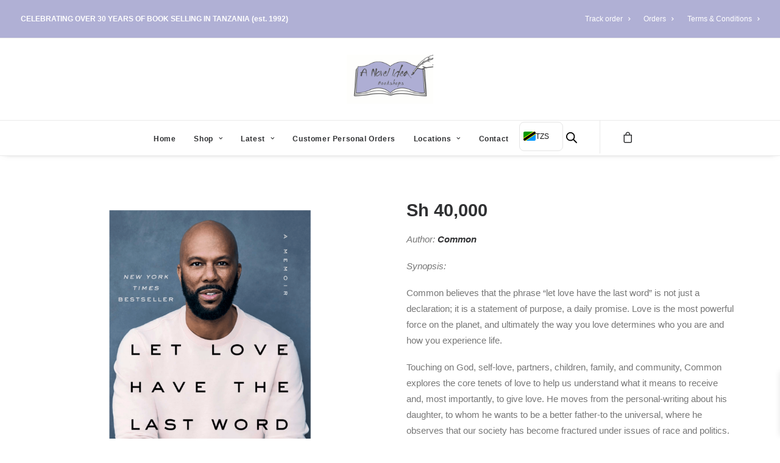

--- FILE ---
content_type: text/html; charset=UTF-8
request_url: https://anovelidea.co.tz/shop/biography/let-love-have-the-last-word-paperback/
body_size: 28018
content:
<!DOCTYPE html>
<html class="no-touch" lang="en-GB" xmlns="http://www.w3.org/1999/xhtml">
<head>
<meta http-equiv="Content-Type" content="text/html; charset=UTF-8">
<meta name="viewport" content="width=device-width, initial-scale=1">
<link rel="profile" href="http://gmpg.org/xfn/11">
<link rel="pingback" href="https://anovelidea.co.tz/xmlrpc.php">
				<script>document.documentElement.className = document.documentElement.className + ' yes-js js_active js'</script>
			<title>Let Love Have the Last Word (Paperback) &#8211; A Novel Idea</title>
<meta name='robots' content='max-image-preview:large' />
<link rel='dns-prefetch' href='//fonts.googleapis.com' />
<link rel="alternate" type="application/rss+xml" title="A Novel Idea &raquo; Feed" href="https://anovelidea.co.tz/feed/" />
<link rel="alternate" type="application/rss+xml" title="A Novel Idea &raquo; Comments Feed" href="https://anovelidea.co.tz/comments/feed/" />
<style id='wp-img-auto-sizes-contain-inline-css' type='text/css'>
img:is([sizes=auto i],[sizes^="auto," i]){contain-intrinsic-size:3000px 1500px}
/*# sourceURL=wp-img-auto-sizes-contain-inline-css */
</style>
<link rel='stylesheet' id='layerslider-css' href='https://anovelidea.co.tz/wp-content/plugins/LayerSlider/assets/static/layerslider/css/layerslider.css?ver=7.1.3' type='text/css' media='all' />
<style id='wp-emoji-styles-inline-css' type='text/css'>

	img.wp-smiley, img.emoji {
		display: inline !important;
		border: none !important;
		box-shadow: none !important;
		height: 1em !important;
		width: 1em !important;
		margin: 0 0.07em !important;
		vertical-align: -0.1em !important;
		background: none !important;
		padding: 0 !important;
	}
/*# sourceURL=wp-emoji-styles-inline-css */
</style>
<link rel='stylesheet' id='wp-block-library-css' href='https://anovelidea.co.tz/wp-includes/css/dist/block-library/style.min.css?ver=6.9' type='text/css' media='all' />
<link rel='stylesheet' id='wc-blocks-style-css' href='https://anovelidea.co.tz/wp-content/plugins/woocommerce/assets/client/blocks/wc-blocks.css?ver=wc-10.4.3' type='text/css' media='all' />
<style id='global-styles-inline-css' type='text/css'>
:root{--wp--preset--aspect-ratio--square: 1;--wp--preset--aspect-ratio--4-3: 4/3;--wp--preset--aspect-ratio--3-4: 3/4;--wp--preset--aspect-ratio--3-2: 3/2;--wp--preset--aspect-ratio--2-3: 2/3;--wp--preset--aspect-ratio--16-9: 16/9;--wp--preset--aspect-ratio--9-16: 9/16;--wp--preset--color--black: #000000;--wp--preset--color--cyan-bluish-gray: #abb8c3;--wp--preset--color--white: #ffffff;--wp--preset--color--pale-pink: #f78da7;--wp--preset--color--vivid-red: #cf2e2e;--wp--preset--color--luminous-vivid-orange: #ff6900;--wp--preset--color--luminous-vivid-amber: #fcb900;--wp--preset--color--light-green-cyan: #7bdcb5;--wp--preset--color--vivid-green-cyan: #00d084;--wp--preset--color--pale-cyan-blue: #8ed1fc;--wp--preset--color--vivid-cyan-blue: #0693e3;--wp--preset--color--vivid-purple: #9b51e0;--wp--preset--gradient--vivid-cyan-blue-to-vivid-purple: linear-gradient(135deg,rgb(6,147,227) 0%,rgb(155,81,224) 100%);--wp--preset--gradient--light-green-cyan-to-vivid-green-cyan: linear-gradient(135deg,rgb(122,220,180) 0%,rgb(0,208,130) 100%);--wp--preset--gradient--luminous-vivid-amber-to-luminous-vivid-orange: linear-gradient(135deg,rgb(252,185,0) 0%,rgb(255,105,0) 100%);--wp--preset--gradient--luminous-vivid-orange-to-vivid-red: linear-gradient(135deg,rgb(255,105,0) 0%,rgb(207,46,46) 100%);--wp--preset--gradient--very-light-gray-to-cyan-bluish-gray: linear-gradient(135deg,rgb(238,238,238) 0%,rgb(169,184,195) 100%);--wp--preset--gradient--cool-to-warm-spectrum: linear-gradient(135deg,rgb(74,234,220) 0%,rgb(151,120,209) 20%,rgb(207,42,186) 40%,rgb(238,44,130) 60%,rgb(251,105,98) 80%,rgb(254,248,76) 100%);--wp--preset--gradient--blush-light-purple: linear-gradient(135deg,rgb(255,206,236) 0%,rgb(152,150,240) 100%);--wp--preset--gradient--blush-bordeaux: linear-gradient(135deg,rgb(254,205,165) 0%,rgb(254,45,45) 50%,rgb(107,0,62) 100%);--wp--preset--gradient--luminous-dusk: linear-gradient(135deg,rgb(255,203,112) 0%,rgb(199,81,192) 50%,rgb(65,88,208) 100%);--wp--preset--gradient--pale-ocean: linear-gradient(135deg,rgb(255,245,203) 0%,rgb(182,227,212) 50%,rgb(51,167,181) 100%);--wp--preset--gradient--electric-grass: linear-gradient(135deg,rgb(202,248,128) 0%,rgb(113,206,126) 100%);--wp--preset--gradient--midnight: linear-gradient(135deg,rgb(2,3,129) 0%,rgb(40,116,252) 100%);--wp--preset--font-size--small: 13px;--wp--preset--font-size--medium: 20px;--wp--preset--font-size--large: 36px;--wp--preset--font-size--x-large: 42px;--wp--preset--spacing--20: 0.44rem;--wp--preset--spacing--30: 0.67rem;--wp--preset--spacing--40: 1rem;--wp--preset--spacing--50: 1.5rem;--wp--preset--spacing--60: 2.25rem;--wp--preset--spacing--70: 3.38rem;--wp--preset--spacing--80: 5.06rem;--wp--preset--shadow--natural: 6px 6px 9px rgba(0, 0, 0, 0.2);--wp--preset--shadow--deep: 12px 12px 50px rgba(0, 0, 0, 0.4);--wp--preset--shadow--sharp: 6px 6px 0px rgba(0, 0, 0, 0.2);--wp--preset--shadow--outlined: 6px 6px 0px -3px rgb(255, 255, 255), 6px 6px rgb(0, 0, 0);--wp--preset--shadow--crisp: 6px 6px 0px rgb(0, 0, 0);}:where(.is-layout-flex){gap: 0.5em;}:where(.is-layout-grid){gap: 0.5em;}body .is-layout-flex{display: flex;}.is-layout-flex{flex-wrap: wrap;align-items: center;}.is-layout-flex > :is(*, div){margin: 0;}body .is-layout-grid{display: grid;}.is-layout-grid > :is(*, div){margin: 0;}:where(.wp-block-columns.is-layout-flex){gap: 2em;}:where(.wp-block-columns.is-layout-grid){gap: 2em;}:where(.wp-block-post-template.is-layout-flex){gap: 1.25em;}:where(.wp-block-post-template.is-layout-grid){gap: 1.25em;}.has-black-color{color: var(--wp--preset--color--black) !important;}.has-cyan-bluish-gray-color{color: var(--wp--preset--color--cyan-bluish-gray) !important;}.has-white-color{color: var(--wp--preset--color--white) !important;}.has-pale-pink-color{color: var(--wp--preset--color--pale-pink) !important;}.has-vivid-red-color{color: var(--wp--preset--color--vivid-red) !important;}.has-luminous-vivid-orange-color{color: var(--wp--preset--color--luminous-vivid-orange) !important;}.has-luminous-vivid-amber-color{color: var(--wp--preset--color--luminous-vivid-amber) !important;}.has-light-green-cyan-color{color: var(--wp--preset--color--light-green-cyan) !important;}.has-vivid-green-cyan-color{color: var(--wp--preset--color--vivid-green-cyan) !important;}.has-pale-cyan-blue-color{color: var(--wp--preset--color--pale-cyan-blue) !important;}.has-vivid-cyan-blue-color{color: var(--wp--preset--color--vivid-cyan-blue) !important;}.has-vivid-purple-color{color: var(--wp--preset--color--vivid-purple) !important;}.has-black-background-color{background-color: var(--wp--preset--color--black) !important;}.has-cyan-bluish-gray-background-color{background-color: var(--wp--preset--color--cyan-bluish-gray) !important;}.has-white-background-color{background-color: var(--wp--preset--color--white) !important;}.has-pale-pink-background-color{background-color: var(--wp--preset--color--pale-pink) !important;}.has-vivid-red-background-color{background-color: var(--wp--preset--color--vivid-red) !important;}.has-luminous-vivid-orange-background-color{background-color: var(--wp--preset--color--luminous-vivid-orange) !important;}.has-luminous-vivid-amber-background-color{background-color: var(--wp--preset--color--luminous-vivid-amber) !important;}.has-light-green-cyan-background-color{background-color: var(--wp--preset--color--light-green-cyan) !important;}.has-vivid-green-cyan-background-color{background-color: var(--wp--preset--color--vivid-green-cyan) !important;}.has-pale-cyan-blue-background-color{background-color: var(--wp--preset--color--pale-cyan-blue) !important;}.has-vivid-cyan-blue-background-color{background-color: var(--wp--preset--color--vivid-cyan-blue) !important;}.has-vivid-purple-background-color{background-color: var(--wp--preset--color--vivid-purple) !important;}.has-black-border-color{border-color: var(--wp--preset--color--black) !important;}.has-cyan-bluish-gray-border-color{border-color: var(--wp--preset--color--cyan-bluish-gray) !important;}.has-white-border-color{border-color: var(--wp--preset--color--white) !important;}.has-pale-pink-border-color{border-color: var(--wp--preset--color--pale-pink) !important;}.has-vivid-red-border-color{border-color: var(--wp--preset--color--vivid-red) !important;}.has-luminous-vivid-orange-border-color{border-color: var(--wp--preset--color--luminous-vivid-orange) !important;}.has-luminous-vivid-amber-border-color{border-color: var(--wp--preset--color--luminous-vivid-amber) !important;}.has-light-green-cyan-border-color{border-color: var(--wp--preset--color--light-green-cyan) !important;}.has-vivid-green-cyan-border-color{border-color: var(--wp--preset--color--vivid-green-cyan) !important;}.has-pale-cyan-blue-border-color{border-color: var(--wp--preset--color--pale-cyan-blue) !important;}.has-vivid-cyan-blue-border-color{border-color: var(--wp--preset--color--vivid-cyan-blue) !important;}.has-vivid-purple-border-color{border-color: var(--wp--preset--color--vivid-purple) !important;}.has-vivid-cyan-blue-to-vivid-purple-gradient-background{background: var(--wp--preset--gradient--vivid-cyan-blue-to-vivid-purple) !important;}.has-light-green-cyan-to-vivid-green-cyan-gradient-background{background: var(--wp--preset--gradient--light-green-cyan-to-vivid-green-cyan) !important;}.has-luminous-vivid-amber-to-luminous-vivid-orange-gradient-background{background: var(--wp--preset--gradient--luminous-vivid-amber-to-luminous-vivid-orange) !important;}.has-luminous-vivid-orange-to-vivid-red-gradient-background{background: var(--wp--preset--gradient--luminous-vivid-orange-to-vivid-red) !important;}.has-very-light-gray-to-cyan-bluish-gray-gradient-background{background: var(--wp--preset--gradient--very-light-gray-to-cyan-bluish-gray) !important;}.has-cool-to-warm-spectrum-gradient-background{background: var(--wp--preset--gradient--cool-to-warm-spectrum) !important;}.has-blush-light-purple-gradient-background{background: var(--wp--preset--gradient--blush-light-purple) !important;}.has-blush-bordeaux-gradient-background{background: var(--wp--preset--gradient--blush-bordeaux) !important;}.has-luminous-dusk-gradient-background{background: var(--wp--preset--gradient--luminous-dusk) !important;}.has-pale-ocean-gradient-background{background: var(--wp--preset--gradient--pale-ocean) !important;}.has-electric-grass-gradient-background{background: var(--wp--preset--gradient--electric-grass) !important;}.has-midnight-gradient-background{background: var(--wp--preset--gradient--midnight) !important;}.has-small-font-size{font-size: var(--wp--preset--font-size--small) !important;}.has-medium-font-size{font-size: var(--wp--preset--font-size--medium) !important;}.has-large-font-size{font-size: var(--wp--preset--font-size--large) !important;}.has-x-large-font-size{font-size: var(--wp--preset--font-size--x-large) !important;}
/*# sourceURL=global-styles-inline-css */
</style>

<style id='classic-theme-styles-inline-css' type='text/css'>
/*! This file is auto-generated */
.wp-block-button__link{color:#fff;background-color:#32373c;border-radius:9999px;box-shadow:none;text-decoration:none;padding:calc(.667em + 2px) calc(1.333em + 2px);font-size:1.125em}.wp-block-file__button{background:#32373c;color:#fff;text-decoration:none}
/*# sourceURL=/wp-includes/css/classic-themes.min.css */
</style>
<link rel='stylesheet' id='contact-form-7-css' href='https://anovelidea.co.tz/wp-content/plugins/contact-form-7/includes/css/styles.css?ver=6.1.4' type='text/css' media='all' />
<link rel='stylesheet' id='uncodefont-google-css' href='//fonts.googleapis.com/css?family=Exo+2%3A100%2C200%2C300%2Cregular%2C500%2C600%2C700%2C800%2C900%2C100italic%2C200italic%2C300italic%2Citalic%2C500italic%2C600italic%2C700italic%2C800italic%2C900italic%7CLato%3A100%2C100italic%2C300%2C300italic%2Cregular%2Citalic%2C700%2C700italic%2C900%2C900italic&#038;subset=cyrillic%2Ccyrillic-ext%2Clatin%2Clatin-ext%2Cvietnamese&#038;ver=2.5.0' type='text/css' media='all' />
<link rel='stylesheet' id='uncode-privacy-css' href='https://anovelidea.co.tz/wp-content/plugins/uncode-privacy/assets/css/uncode-privacy-public.css?ver=2.2.0' type='text/css' media='all' />
<style id='woocommerce-inline-inline-css' type='text/css'>
.woocommerce form .form-row .required { visibility: visible; }
/*# sourceURL=woocommerce-inline-inline-css */
</style>
<link rel='stylesheet' id='mc4wp-form-basic-css' href='https://anovelidea.co.tz/wp-content/plugins/mailchimp-for-wp/assets/css/form-basic.css?ver=4.10.9' type='text/css' media='all' />
<link rel='stylesheet' id='dgwt-wcas-style-css' href='https://anovelidea.co.tz/wp-content/plugins/ajax-search-for-woocommerce/assets/css/style.min.css?ver=1.32.2' type='text/css' media='all' />
<link rel='stylesheet' id='xoo-wsc-fonts-css' href='https://anovelidea.co.tz/wp-content/plugins/side-cart-woocommerce/assets/css/xoo-wsc-fonts.css?ver=2.7.2' type='text/css' media='all' />
<link rel='stylesheet' id='xoo-wsc-style-css' href='https://anovelidea.co.tz/wp-content/plugins/side-cart-woocommerce/assets/css/xoo-wsc-style.css?ver=2.7.2' type='text/css' media='all' />
<style id='xoo-wsc-style-inline-css' type='text/css'>




.xoo-wsc-ft-buttons-cont a.xoo-wsc-ft-btn, .xoo-wsc-container .xoo-wsc-btn {
	background-color: #000000;
	color: #ffffff;
	border: 2px solid #ffffff;
	padding: 10px 20px;
}

.xoo-wsc-ft-buttons-cont a.xoo-wsc-ft-btn:hover, .xoo-wsc-container .xoo-wsc-btn:hover {
	background-color: #ffffff;
	color: #000000;
	border: 2px solid #000000;
}

 

.xoo-wsc-footer{
	background-color: #ffffff;
	color: #000000;
	padding: 10px 20px;
	box-shadow: 0 -5px 10px #0000001a;
}

.xoo-wsc-footer, .xoo-wsc-footer a, .xoo-wsc-footer .amount{
	font-size: 18px;
}

.xoo-wsc-btn .amount{
	color: #ffffff}

.xoo-wsc-btn:hover .amount{
	color: #000000;
}

.xoo-wsc-ft-buttons-cont{
	grid-template-columns: auto;
}

.xoo-wsc-basket{
	bottom: 12px;
	right: px;
	background-color: #ffffff;
	color: #000000;
	box-shadow: 0 1px 4px 0;
	border-radius: 50%;
	display: flex;
	width: 60px;
	height: 60px;
}


.xoo-wsc-bki{
	font-size: 30px}

.xoo-wsc-items-count{
	top: -9px;
	left: -8px;
}

.xoo-wsc-items-count, .xoo-wsch-items-count{
	background-color: #000000;
	color: #ffffff;
}

.xoo-wsc-container, .xoo-wsc-slider{
	max-width: 320px;
	right: -320px;
	top: 0;bottom: 0;
	bottom: 0;
	font-family: }


.xoo-wsc-cart-active .xoo-wsc-container, .xoo-wsc-slider-active .xoo-wsc-slider{
	right: 0;
}


.xoo-wsc-cart-active .xoo-wsc-basket{
	right: 320px;
}

.xoo-wsc-slider{
	right: -320px;
}

span.xoo-wsch-close {
    font-size: 16px;
}

	.xoo-wsch-top{
		justify-content: center;
	}
	span.xoo-wsch-close {
	    right: 10px;
	}

.xoo-wsch-text{
	font-size: 20px;
}

.xoo-wsc-header{
	color: #000000;
	background-color: #ffffff;
	border-bottom: 2px solid #eee;
	padding: 15px 15px;
}


.xoo-wsc-body{
	background-color: #ffffff;
}

.xoo-wsc-products:not(.xoo-wsc-pattern-card), .xoo-wsc-products:not(.xoo-wsc-pattern-card) span.amount, .xoo-wsc-products:not(.xoo-wsc-pattern-card) a{
	font-size: 16px;
	color: #000000;
}

.xoo-wsc-products:not(.xoo-wsc-pattern-card) .xoo-wsc-product{
	padding: 20px 15px;
	margin: 0;
	border-radius: 0px;
	box-shadow: 0 0;
	background-color: transparent;
}

.xoo-wsc-sum-col{
	justify-content: center;
}


/** Shortcode **/
.xoo-wsc-sc-count{
	background-color: #000000;
	color: #ffffff;
}

.xoo-wsc-sc-bki{
	font-size: 28px;
	color: #000000;
}
.xoo-wsc-sc-cont{
	color: #000000;
}


.xoo-wsc-product dl.variation {
	display: block;
}


.xoo-wsc-product-cont{
	padding: 10px 10px;
}

.xoo-wsc-products:not(.xoo-wsc-pattern-card) .xoo-wsc-img-col{
	width: 30%;
}

.xoo-wsc-pattern-card .xoo-wsc-img-col img{
	max-width: 100%;
	height: auto;
}

.xoo-wsc-products:not(.xoo-wsc-pattern-card) .xoo-wsc-sum-col{
	width: 70%;
}

.xoo-wsc-pattern-card .xoo-wsc-product-cont{
	width: 50% 
}

@media only screen and (max-width: 600px) {
	.xoo-wsc-pattern-card .xoo-wsc-product-cont  {
		width: 50%;
	}
}


.xoo-wsc-pattern-card .xoo-wsc-product{
	border: 0;
	box-shadow: 0px 10px 15px -12px #0000001a;
}


.xoo-wsc-sm-front{
	background-color: #eee;
}
.xoo-wsc-pattern-card, .xoo-wsc-sm-front{
	border-bottom-left-radius: 5px;
	border-bottom-right-radius: 5px;
}
.xoo-wsc-pattern-card, .xoo-wsc-img-col img, .xoo-wsc-img-col, .xoo-wsc-sm-back-cont{
	border-top-left-radius: 5px;
	border-top-right-radius: 5px;
}
.xoo-wsc-sm-back{
	background-color: #fff;
}
.xoo-wsc-pattern-card, .xoo-wsc-pattern-card a, .xoo-wsc-pattern-card .amount{
	font-size: 16px;
}

.xoo-wsc-sm-front, .xoo-wsc-sm-front a, .xoo-wsc-sm-front .amount{
	color: #000;
}

.xoo-wsc-sm-back, .xoo-wsc-sm-back a, .xoo-wsc-sm-back .amount{
	color: #000;
}


.magictime {
    animation-duration: 0.5s;
}



span.xoo-wsch-items-count{
	height: 20px;
	line-height: 20px;
	width: 20px;
}

span.xoo-wsch-icon{
	font-size: 30px
}

.xoo-wsc-smr-del{
	font-size: 16px
}
/*# sourceURL=xoo-wsc-style-inline-css */
</style>
<link rel='stylesheet' id='yay-currency-frontend-style-css' href='https://anovelidea.co.tz/wp-content/plugins/yaycurrency/src/styles.css?ver=3.3.1' type='text/css' media='all' />
<link rel='stylesheet' id='uncode-style-css' href='https://anovelidea.co.tz/wp-content/themes/anovelidea/library/css/style.css' type='text/css' media='all' />
<style id='uncode-style-inline-css' type='text/css'>

@media (min-width: 960px) { .limit-width { max-width: 1200px; margin: auto;}}
#changer-back-color { transition: background-color 1000ms cubic-bezier(0.25, 1, 0.5, 1) !important; } #changer-back-color > div { transition: opacity 1000ms cubic-bezier(0.25, 1, 0.5, 1) !important; } body.bg-changer-init.disable-hover .main-wrapper .style-light,  body.bg-changer-init.disable-hover .main-wrapper .style-light h1,  body.bg-changer-init.disable-hover .main-wrapper .style-light h2, body.bg-changer-init.disable-hover .main-wrapper .style-light h3, body.bg-changer-init.disable-hover .main-wrapper .style-light h4, body.bg-changer-init.disable-hover .main-wrapper .style-light h5, body.bg-changer-init.disable-hover .main-wrapper .style-light h6, body.bg-changer-init.disable-hover .main-wrapper .style-light a, body.bg-changer-init.disable-hover .main-wrapper .style-dark, body.bg-changer-init.disable-hover .main-wrapper .style-dark h1, body.bg-changer-init.disable-hover .main-wrapper .style-dark h2, body.bg-changer-init.disable-hover .main-wrapper .style-dark h3, body.bg-changer-init.disable-hover .main-wrapper .style-dark h4, body.bg-changer-init.disable-hover .main-wrapper .style-dark h5, body.bg-changer-init.disable-hover .main-wrapper .style-dark h6, body.bg-changer-init.disable-hover .main-wrapper .style-dark a { transition: color 1000ms cubic-bezier(0.25, 1, 0.5, 1) !important; } body.bg-changer-init.disable-hover .main-wrapper .heading-text-highlight-inner { transition-property: right, background; transition-duration: 1000ms }
/*# sourceURL=uncode-style-inline-css */
</style>
<link rel='stylesheet' id='uncode-woocommerce-css' href='https://anovelidea.co.tz/wp-content/themes/anovelidea/library/css/woocommerce.css' type='text/css' media='all' />
<link rel='stylesheet' id='uncode-icons-css' href='https://anovelidea.co.tz/wp-content/themes/anovelidea/library/css/uncode-icons.css' type='text/css' media='all' />
<link rel='stylesheet' id='uncode-custom-style-css' href='https://anovelidea.co.tz/wp-content/themes/anovelidea/library/css/style-custom.css' type='text/css' media='all' />
<link rel='stylesheet' id='xstore-kirki-styles-css' href='https://anovelidea.co.tz/wp-content/uploads/xstore/kirki-styles.css?ver=1685793188564' type='text/css' media='all' />
<link rel='stylesheet' id='uncode-wishlist-css' href='https://anovelidea.co.tz/wp-content/themes/anovelidea/library/css/wishlist.css' type='text/css' media='all' />
<script type="text/javascript" src="https://anovelidea.co.tz/wp-includes/js/jquery/jquery.min.js?ver=3.7.1" id="jquery-core-js"></script>
<script type="text/javascript" src="https://anovelidea.co.tz/wp-includes/js/jquery/jquery-migrate.min.js?ver=3.4.1" id="jquery-migrate-js"></script>
<script type="text/javascript" id="layerslider-utils-js-extra">
/* <![CDATA[ */
var LS_Meta = {"v":"7.1.3","fixGSAP":"1"};
//# sourceURL=layerslider-utils-js-extra
/* ]]> */
</script>
<script type="text/javascript" src="https://anovelidea.co.tz/wp-content/plugins/LayerSlider/assets/static/layerslider/js/layerslider.utils.js?ver=7.1.3" id="layerslider-utils-js"></script>
<script type="text/javascript" src="https://anovelidea.co.tz/wp-content/plugins/LayerSlider/assets/static/layerslider/js/layerslider.kreaturamedia.jquery.js?ver=7.1.3" id="layerslider-js"></script>
<script type="text/javascript" src="https://anovelidea.co.tz/wp-content/plugins/LayerSlider/assets/static/layerslider/js/layerslider.transitions.js?ver=7.1.3" id="layerslider-transitions-js"></script>
<script type="text/javascript" src="https://anovelidea.co.tz/wp-content/plugins/woocommerce/assets/js/jquery-blockui/jquery.blockUI.min.js?ver=2.7.0-wc.10.4.3" id="wc-jquery-blockui-js" data-wp-strategy="defer"></script>
<script type="text/javascript" id="wc-add-to-cart-js-extra">
/* <![CDATA[ */
var wc_add_to_cart_params = {"ajax_url":"/wp-admin/admin-ajax.php","wc_ajax_url":"/?wc-ajax=%%endpoint%%","i18n_view_cart":"View basket","cart_url":"https://anovelidea.co.tz/cart-2/","is_cart":"","cart_redirect_after_add":"no"};
//# sourceURL=wc-add-to-cart-js-extra
/* ]]> */
</script>
<script type="text/javascript" src="https://anovelidea.co.tz/wp-content/plugins/woocommerce/assets/js/frontend/add-to-cart.min.js?ver=10.4.3" id="wc-add-to-cart-js" data-wp-strategy="defer"></script>
<script type="text/javascript" src="https://anovelidea.co.tz/wp-content/plugins/woocommerce/assets/js/zoom/jquery.zoom.min.js?ver=1.7.21-wc.10.4.3" id="wc-zoom-js" defer="defer" data-wp-strategy="defer"></script>
<script type="text/javascript" src="https://anovelidea.co.tz/wp-content/plugins/woocommerce/assets/js/flexslider/jquery.flexslider.min.js?ver=2.7.2-wc.10.4.3" id="wc-flexslider-js" defer="defer" data-wp-strategy="defer"></script>
<script type="text/javascript" id="wc-single-product-js-extra">
/* <![CDATA[ */
var wc_single_product_params = {"i18n_required_rating_text":"Please select a rating","i18n_rating_options":["1 of 5 stars","2 of 5 stars","3 of 5 stars","4 of 5 stars","5 of 5 stars"],"i18n_product_gallery_trigger_text":"View full-screen image gallery","review_rating_required":"yes","flexslider":{"rtl":false,"animation":"slide","smoothHeight":true,"directionNav":false,"controlNav":"thumbnails","slideshow":false,"animationSpeed":500,"animationLoop":false,"allowOneSlide":false},"zoom_enabled":"","zoom_options":[],"photoswipe_enabled":"","photoswipe_options":{"shareEl":false,"closeOnScroll":false,"history":false,"hideAnimationDuration":0,"showAnimationDuration":0},"flexslider_enabled":""};
//# sourceURL=wc-single-product-js-extra
/* ]]> */
</script>
<script type="text/javascript" src="https://anovelidea.co.tz/wp-content/plugins/woocommerce/assets/js/frontend/single-product.min.js?ver=10.4.3" id="wc-single-product-js" defer="defer" data-wp-strategy="defer"></script>
<script type="text/javascript" src="https://anovelidea.co.tz/wp-content/plugins/woocommerce/assets/js/js-cookie/js.cookie.min.js?ver=2.1.4-wc.10.4.3" id="wc-js-cookie-js" defer="defer" data-wp-strategy="defer"></script>
<script type="text/javascript" id="woocommerce-js-extra">
/* <![CDATA[ */
var woocommerce_params = {"ajax_url":"/wp-admin/admin-ajax.php","wc_ajax_url":"/?wc-ajax=%%endpoint%%","i18n_password_show":"Show password","i18n_password_hide":"Hide password"};
//# sourceURL=woocommerce-js-extra
/* ]]> */
</script>
<script type="text/javascript" src="https://anovelidea.co.tz/wp-content/plugins/woocommerce/assets/js/frontend/woocommerce.min.js?ver=10.4.3" id="woocommerce-js" defer="defer" data-wp-strategy="defer"></script>
<script type="text/javascript" src="https://anovelidea.co.tz/wp-content/plugins/uncode-js_composer/assets/js/vendors/woocommerce-add-to-cart.js?ver=6.9.0" id="vc_woocommerce-add-to-cart-js-js"></script>
<script type="text/javascript" id="uncode-init-js-extra">
/* <![CDATA[ */
var SiteParameters = {"days":"days","hours":"hours","minutes":"minutes","seconds":"seconds","constant_scroll":"on","scroll_speed":"2","parallax_factor":"0.25","loading":"Loading\u2026","slide_name":"slide","slide_footer":"footer","ajax_url":"https://anovelidea.co.tz/wp-admin/admin-ajax.php","nonce_adaptive_images":"097fbc2899","nonce_srcset_async":"9f744edba4","enable_debug":"","block_mobile_videos":"","is_frontend_editor":"","mobile_parallax_allowed":"","wireframes_plugin_active":"1","sticky_elements":"off","lazyload_type":"","resize_quality":"85","register_metadata":"","bg_changer_time":"1000","update_wc_fragments":"1","optimize_shortpixel_image":"","custom_cursor_selector":"[href], .trigger-overlay, .owl-next, .owl-prev, .owl-dot, input[type=\"submit\"], button[type=\"submit\"], a[class^=\"ilightbox\"], .ilightbox-thumbnail, .ilightbox-prev, .ilightbox-next, .overlay-close, .unmodal-close, .qty-inset \u003E span, .share-button li, .uncode-post-titles .tmb.tmb-click-area, .btn-link, .tmb-click-row .t-inside","mobile_parallax_animation":""};
//# sourceURL=uncode-init-js-extra
/* ]]> */
</script>
<script type="text/javascript" src="https://anovelidea.co.tz/wp-content/themes/anovelidea/library/js/init.min.js" id="uncode-init-js"></script>
<meta name="generator" content="Powered by LayerSlider 7.1.3 - Multi-Purpose, Responsive, Parallax, Mobile-Friendly Slider Plugin for WordPress." />
<!-- LayerSlider updates and docs at: https://layerslider.com -->
<link rel="https://api.w.org/" href="https://anovelidea.co.tz/wp-json/" /><link rel="alternate" title="JSON" type="application/json" href="https://anovelidea.co.tz/wp-json/wp/v2/product/103505" /><link rel="EditURI" type="application/rsd+xml" title="RSD" href="https://anovelidea.co.tz/xmlrpc.php?rsd" />
<meta name="generator" content="WordPress 6.9" />
<meta name="generator" content="WooCommerce 10.4.3" />
<link rel="canonical" href="https://anovelidea.co.tz/shop/biography/let-love-have-the-last-word-paperback/" />
<link rel='shortlink' href='https://anovelidea.co.tz/?p=103505' />
		<style>
			.dgwt-wcas-ico-magnifier,.dgwt-wcas-ico-magnifier-handler{max-width:20px}.dgwt-wcas-search-wrapp{max-width:600px}		</style>
			<noscript><style>.woocommerce-product-gallery{ opacity: 1 !important; }</style></noscript>
	<meta name="generator" content="Powered by Slider Revolution 6.5.21 - responsive, Mobile-Friendly Slider Plugin for WordPress with comfortable drag and drop interface." />
<link rel="icon" href="https://anovelidea.co.tz/wp-content/uploads/2021/10/cropped-Green-Watercolor-Leaf-on-Light1-Yellow-Background-Square-Pillow-32x32.png" sizes="32x32" />
<link rel="icon" href="https://anovelidea.co.tz/wp-content/uploads/2021/10/cropped-Green-Watercolor-Leaf-on-Light1-Yellow-Background-Square-Pillow-192x192.png" sizes="192x192" />
<link rel="apple-touch-icon" href="https://anovelidea.co.tz/wp-content/uploads/2021/10/cropped-Green-Watercolor-Leaf-on-Light1-Yellow-Background-Square-Pillow-180x180.png" />
<meta name="msapplication-TileImage" content="https://anovelidea.co.tz/wp-content/uploads/2021/10/cropped-Green-Watercolor-Leaf-on-Light1-Yellow-Background-Square-Pillow-270x270.png" />
<script>function setREVStartSize(e){
			//window.requestAnimationFrame(function() {
				window.RSIW = window.RSIW===undefined ? window.innerWidth : window.RSIW;
				window.RSIH = window.RSIH===undefined ? window.innerHeight : window.RSIH;
				try {
					var pw = document.getElementById(e.c).parentNode.offsetWidth,
						newh;
					pw = pw===0 || isNaN(pw) ? window.RSIW : pw;
					e.tabw = e.tabw===undefined ? 0 : parseInt(e.tabw);
					e.thumbw = e.thumbw===undefined ? 0 : parseInt(e.thumbw);
					e.tabh = e.tabh===undefined ? 0 : parseInt(e.tabh);
					e.thumbh = e.thumbh===undefined ? 0 : parseInt(e.thumbh);
					e.tabhide = e.tabhide===undefined ? 0 : parseInt(e.tabhide);
					e.thumbhide = e.thumbhide===undefined ? 0 : parseInt(e.thumbhide);
					e.mh = e.mh===undefined || e.mh=="" || e.mh==="auto" ? 0 : parseInt(e.mh,0);
					if(e.layout==="fullscreen" || e.l==="fullscreen")
						newh = Math.max(e.mh,window.RSIH);
					else{
						e.gw = Array.isArray(e.gw) ? e.gw : [e.gw];
						for (var i in e.rl) if (e.gw[i]===undefined || e.gw[i]===0) e.gw[i] = e.gw[i-1];
						e.gh = e.el===undefined || e.el==="" || (Array.isArray(e.el) && e.el.length==0)? e.gh : e.el;
						e.gh = Array.isArray(e.gh) ? e.gh : [e.gh];
						for (var i in e.rl) if (e.gh[i]===undefined || e.gh[i]===0) e.gh[i] = e.gh[i-1];
											
						var nl = new Array(e.rl.length),
							ix = 0,
							sl;
						e.tabw = e.tabhide>=pw ? 0 : e.tabw;
						e.thumbw = e.thumbhide>=pw ? 0 : e.thumbw;
						e.tabh = e.tabhide>=pw ? 0 : e.tabh;
						e.thumbh = e.thumbhide>=pw ? 0 : e.thumbh;
						for (var i in e.rl) nl[i] = e.rl[i]<window.RSIW ? 0 : e.rl[i];
						sl = nl[0];
						for (var i in nl) if (sl>nl[i] && nl[i]>0) { sl = nl[i]; ix=i;}
						var m = pw>(e.gw[ix]+e.tabw+e.thumbw) ? 1 : (pw-(e.tabw+e.thumbw)) / (e.gw[ix]);
						newh =  (e.gh[ix] * m) + (e.tabh + e.thumbh);
					}
					var el = document.getElementById(e.c);
					if (el!==null && el) el.style.height = newh+"px";
					el = document.getElementById(e.c+"_wrapper");
					if (el!==null && el) {
						el.style.height = newh+"px";
						el.style.display = "block";
					}
				} catch(e){
					console.log("Failure at Presize of Slider:" + e)
				}
			//});
		  };</script>
<style id="kirki-inline-styles"></style><noscript><style> .wpb_animate_when_almost_visible { opacity: 1; }</style></noscript><link rel='stylesheet' id='rs-plugin-settings-css' href='https://anovelidea.co.tz/wp-content/plugins/revslider/public/assets/css/rs6.css?ver=6.5.21' type='text/css' media='all' />
<style id='rs-plugin-settings-inline-css' type='text/css'>
@import url(https://fonts.googleapis.com/css?family=Open+Sans:400,800,300,700);@import url(https://fonts.googleapis.com/css?family=Lobster);@import url(https://fonts.googleapis.com/css?family=Dancing+Script);.subtitle_seagreen{font-size:22px; color:#647467;font-family:Lobster}.subtitle_seagreen2{font-size:24px; color:#647467;font-family:Dancing Script,Open Sans}.subtitle_yellow{font-size:22px; color:#ffc925;font-family:Lobster}.subtitle_white{font-size:22px; color:#fff;font-family:Lobster}.subtitle_white2{font-size:24px; color:#fff;font-family:Dancing Script,Open Sans}.subtitle_olive{font-size:22px; color:#8c8c71;font-family:Lobster}.title_olive{font-size:48px; color:#686726;font-family:Open Sans}.title_white{font-size:56px; color:#fff;font-family:Open Sans}.title_white2{font-size:56px; color:#fff;  line-height:1;  text-transform:uppercase;font-family:Georgia}.title_seagreen{font-size:48px; color:#647467;font-family:Open Sans}.title_seagreen2{font-size:60px; color:#647467;  text-transform:uppercase;font-family:Georgia}.text_white{font-size:13px; color:#fff;font-family:Open Sans;  text-align:center}
/*# sourceURL=rs-plugin-settings-inline-css */
</style>
</head>
<body class="wp-singular product-template-default single single-product postid-103505 wp-theme-anovelidea theme-anovelidea woocommerce woocommerce-page woocommerce-no-js metaslider-plugin hormenu-position-left megamenu-full-submenu hmenu-center header-full-width main-center-align menu-mobile-animated menu-mobile-centered mobile-parallax-not-allowed ilb-no-bounce unreg qw-body-scroll-disabled uncode-sidecart-mobile-disabled no-product-upsells wpb-js-composer js-comp-ver-6.9.0 vc_responsive" data-border="0">
		<div class="body-borders" data-border="0"><div class="top-border body-border-shadow"></div><div class="right-border body-border-shadow"></div><div class="bottom-border body-border-shadow"></div><div class="left-border body-border-shadow"></div><div class="top-border style-light-bg"></div><div class="right-border style-light-bg"></div><div class="bottom-border style-light-bg"></div><div class="left-border style-light-bg"></div></div>	<div class="box-wrapper">
		<div class="box-container">
		<script type="text/javascript" id="initBox">UNCODE.initBox();</script>
		<div class="menu-wrapper menu-sticky style-light-original"><div class="top-menu mobile-hidden tablet-hidden navbar menu-secondary menu-dark submenu-dark style-color-153610-bg top-menu-padding">
																		<div class="row-menu">
																			<div class="row-menu-inner">
																				<div class="col-lg-0 middle">
																					<div class="menu-bloginfo">
																						<div class="menu-bloginfo-inner style-dark">
																							<h2><strong>CELEBRATING OVER 30 YEARS OF BOOK SELLING IN TANZANIA (est. 1992)</strong></h2>
																						</div>
																					</div>
																				</div>
																				<div class="col-lg-12 menu-horizontal">
																					<div class="navbar-topmenu navbar-nav-last"><ul id="menu-top-menu" class="menu-smart menu-mini sm"><li id="menu-item-9026" class="menu-item menu-item-type-post_type menu-item-object-page menu-item-9026 menu-item-link"><a title="Track order" href="https://anovelidea.co.tz/track-order/">Track order<i class="fa fa-angle-right fa-dropdown"></i></a></li>
<li id="menu-item-9028" class="menu-item menu-item-type-custom menu-item-object-custom menu-item-9028 menu-item-link"><a title="Orders" href="http://my-account/orders/">Orders<i class="fa fa-angle-right fa-dropdown"></i></a></li>
<li id="menu-item-9033" class="menu-item menu-item-type-custom menu-item-object-custom menu-item-9033 menu-item-link"><a title="Terms &amp; Conditions" href="http://terms-and-conditions">Terms &#038; Conditions<i class="fa fa-angle-right fa-dropdown"></i></a></li>
</ul></div>
																				</div>
																			</div>
																		</div>
																	</div><div class="navbar menu-secondary menu-primary menu-light submenu-light style-light-original">
														<div class="menu-container-mobile  style-color-xsdn-bg menu-borders">
															<div class="row-menu style-light-bg">
																<div class="row-menu-inner">
																	<div id="logo-container-mobile" class="col-lg-0 logo-container">
																		<div id="main-logo" class="navbar-header style-light">
																			<a href="https://anovelidea.co.tz/" class="navbar-brand" data-minheight="40"><div class="logo-image main-logo logo-skinnable" data-maxheight="80" style="height: 80px;"><img decoding="async" src="https://anovelidea.co.tz/wp-content/uploads/2023/06/anovelidea.gif" alt="logo" width="200" height="112" class="img-responsive" /></div></a>
																		</div>
																	</div>
																</div>
																<div class="mmb-container"><div class="mobile-additional-icons"><a class="desktop-hidden mobile-shopping-cart mobile-additional-icon" href="https://anovelidea.co.tz/cart-2/"><span class="cart-icon-container additional-icon-container"><i class="fa fa-bag"></i><span class="badge" style="display: none;"></span></span></a></div><div class="mobile-menu-button mobile-menu-button-light lines-button"><span class="lines"><span></span></span></div></div>
															</div>
														</div>
													</div>
													<header id="masthead" class="navbar menu-primary menu-light submenu-light style-light-original">
														<div class="menu-container style-color-xsdn-bg menu-borders menu-shadows">
															<div class="row-menu">
																<div class="row-menu-inner">
																	<div class="col-lg-12 main-menu-container middle">
																		<div class="menu-horizontal">
																			<div class="menu-horizontal-inner">
																				<div class="nav navbar-nav navbar-main navbar-nav-first"><ul id="menu-main-menu" class="menu-primary-inner menu-smart sm"><li id="menu-item-6941" class="menu-item menu-item-type-post_type menu-item-object-page menu-item-home menu-item-6941 menu-item-link"><a title="Home" href="https://anovelidea.co.tz/">Home<i class="fa fa-angle-right fa-dropdown"></i></a></li>
<li class="mega-menu menu-item menu-item-type-custom menu-item-object-custom menu-item-has-children"><a href="#">Shop<i class="fa fa-angle-down fa-dropdown"></i></a>
<ul role="menu" class="mega-menu-inner in-mega mega-menu-three">
	<li id="menu-item-8993" class="menu-item menu-item-type-custom menu-item-object-custom menu-item-has-children menu-item-8993 dropdown"><a title="BOOKS" href="#" data-type="title">BOOKS<i class="fa fa-angle-down fa-dropdown"></i></a>
	<ul role="menu" class="drop-menu">
		<li id="menu-item-9006" class="menu-item menu-item-type-post_type menu-item-object-page menu-item-9006"><a title="New Arrivals" href="https://anovelidea.co.tz/new-arrivals/">New Arrivals<i class="fa fa-angle-right fa-dropdown"></i></a></li>
		<li id="menu-item-103773" class="menu-item menu-item-type-taxonomy menu-item-object-product_cat menu-item-103773"><a title="Bestsellers" href="https://anovelidea.co.tz/product-category/bestsellers/">Bestsellers<i class="fa fa-angle-right fa-dropdown"></i></a></li>
		<li id="menu-item-9024" class="menu-item menu-item-type-taxonomy menu-item-object-product_cat menu-item-9024"><a title="Fiction" href="https://anovelidea.co.tz/product-category/fiction-2/">Fiction<i class="fa fa-angle-right fa-dropdown"></i></a></li>
		<li id="menu-item-103772" class="menu-item menu-item-type-taxonomy menu-item-object-product_cat menu-item-103772"><a title="Non-Fiction" href="https://anovelidea.co.tz/product-category/non-fiction/">Non-Fiction<i class="fa fa-angle-right fa-dropdown"></i></a></li>
		<li id="menu-item-103774" class="menu-item menu-item-type-taxonomy menu-item-object-product_cat menu-item-103774"><a title="Book Awards" href="https://anovelidea.co.tz/product-category/book-awards/">Book Awards<i class="fa fa-angle-right fa-dropdown"></i></a></li>
		<li id="menu-item-103784" class="menu-item menu-item-type-taxonomy menu-item-object-product_cat menu-item-103784"><a title="Africa Books" href="https://anovelidea.co.tz/product-category/africa-books/">Africa Books<i class="fa fa-angle-right fa-dropdown"></i></a></li>
		<li id="menu-item-9023" class="menu-item menu-item-type-taxonomy menu-item-object-product_cat menu-item-9023"><a title="Art, Fashion &amp; Photography" href="https://anovelidea.co.tz/product-category/art-fashion-photography/">Art, Fashion &amp; Photography<i class="fa fa-angle-right fa-dropdown"></i></a></li>
		<li id="menu-item-103794" class="menu-item menu-item-type-taxonomy menu-item-object-product_cat menu-item-103794"><a title="Cookery" href="https://anovelidea.co.tz/product-category/cookery/">Cookery<i class="fa fa-angle-right fa-dropdown"></i></a></li>
		<li id="menu-item-9013" class="menu-item menu-item-type-taxonomy menu-item-object-product_cat menu-item-9013"><a title="Travel &amp; Maps" href="https://anovelidea.co.tz/product-category/travel-maps/">Travel &amp; Maps<i class="fa fa-angle-right fa-dropdown"></i></a></li>
		<li id="menu-item-103802" class="menu-item menu-item-type-taxonomy menu-item-object-product_cat menu-item-103802"><a title="Pre-Loved (used books)" href="https://anovelidea.co.tz/product-category/pre-loved-used-books/">Pre-Loved (used books)<i class="fa fa-angle-right fa-dropdown"></i></a></li>
	</ul>
</li>
	<li id="menu-item-8995" class="menu-item menu-item-type-custom menu-item-object-custom menu-item-has-children menu-item-8995 dropdown"><a title="CHILDREN&#039;S" href="#" data-type="title">CHILDREN&#8217;S<i class="fa fa-angle-down fa-dropdown"></i></a>
	<ul role="menu" class="drop-menu">
		<li id="menu-item-103789" class="menu-item menu-item-type-taxonomy menu-item-object-product_cat menu-item-103789"><a title="Baby, Toddler &amp; Pre-School" href="https://anovelidea.co.tz/product-category/childrens/baby-toddler-preschool/">Baby, Toddler &amp; Pre-School<i class="fa fa-angle-right fa-dropdown"></i></a></li>
		<li id="menu-item-103790" class="menu-item menu-item-type-taxonomy menu-item-object-product_cat menu-item-103790"><a title="Age 5-8" href="https://anovelidea.co.tz/product-category/childrens/age-5-8/">Age 5-8<i class="fa fa-angle-right fa-dropdown"></i></a></li>
		<li id="menu-item-103791" class="menu-item menu-item-type-taxonomy menu-item-object-product_cat menu-item-103791"><a title="Age 9-12" href="https://anovelidea.co.tz/product-category/childrens/age-9-12/">Age 9-12<i class="fa fa-angle-right fa-dropdown"></i></a></li>
		<li id="menu-item-103792" class="menu-item menu-item-type-taxonomy menu-item-object-product_cat menu-item-103792"><a title="Teenage &amp; Young Adult" href="https://anovelidea.co.tz/product-category/childrens/teenage-youngadult/">Teenage &amp; Young Adult<i class="fa fa-angle-right fa-dropdown"></i></a></li>
		<li id="menu-item-9019" class="menu-item menu-item-type-taxonomy menu-item-object-product_cat menu-item-9019"><a title="Children&#039;s Gifts" href="https://anovelidea.co.tz/product-category/childrens-gifts/">Children&#8217;s Gifts<i class="fa fa-angle-right fa-dropdown"></i></a></li>
	</ul>
</li>
	<li id="menu-item-8994" class="menu-item menu-item-type-custom menu-item-object-custom menu-item-has-children menu-item-8994 dropdown"><a title="STATIONERY &amp; GAMES" href="#" data-type="title">STATIONERY &#038; GAMES<i class="fa fa-angle-down fa-dropdown"></i></a>
	<ul role="menu" class="drop-menu">
		<li id="menu-item-104053" class="menu-item menu-item-type-taxonomy menu-item-object-product_cat menu-item-104053"><a title="Moleskine" href="https://anovelidea.co.tz/product-category/moleskine/">Moleskine<i class="fa fa-angle-right fa-dropdown"></i></a></li>
		<li id="menu-item-104055" class="menu-item menu-item-type-taxonomy menu-item-object-product_cat menu-item-104055"><a title="Book Accessories" href="https://anovelidea.co.tz/product-category/book-accessories/">Book Accessories<i class="fa fa-angle-right fa-dropdown"></i></a></li>
		<li id="menu-item-104855" class="menu-item menu-item-type-taxonomy menu-item-object-product_cat menu-item-104855"><a title="Cards &amp; Gifts" href="https://anovelidea.co.tz/product-category/gifts-and-stationery/">Cards &amp; Gifts<i class="fa fa-angle-right fa-dropdown"></i></a></li>
		<li id="menu-item-103931" class="menu-item menu-item-type-taxonomy menu-item-object-product_cat menu-item-103931"><a title="Puzzles &amp; Games" href="https://anovelidea.co.tz/product-category/games-puzzles-toys/">Puzzles &amp; Games<i class="fa fa-angle-right fa-dropdown"></i></a></li>
	</ul>
</li>
</ul>
</li>
<li id="menu-item-1821" class="menu-item menu-item-type-custom menu-item-object-custom menu-item-has-children menu-item-1821 dropdown menu-item-link"><a title="Latest" href="#" data-toggle="dropdown" class="dropdown-toggle" data-type="title">Latest<i class="fa fa-angle-down fa-dropdown"></i></a>
<ul role="menu" class="drop-menu">
	<li id="menu-item-575" class="menu-item menu-item-type-taxonomy menu-item-object-category menu-item-575"><a title="News" href="https://anovelidea.co.tz/category/news/">News<i class="fa fa-angle-right fa-dropdown"></i></a></li>
</ul>
</li>
<li id="menu-item-1587" class="menu-item menu-item-type-post_type menu-item-object-page menu-item-1587 menu-item-link"><a title="Customer Personal Orders" href="https://anovelidea.co.tz/special-orders/">Customer Personal Orders<i class="fa fa-angle-right fa-dropdown"></i></a></li>
<li id="menu-item-32" class="menu-full-width open-by-click menu-item menu-item-type-custom menu-item-object-custom menu-item-has-children menu-item-32 dropdown menu-item-link"><a title="Locations" href="#" data-toggle="dropdown" class="dropdown-toggle" data-type="title">Locations<i class="fa fa-angle-down fa-dropdown"></i></a>
<ul role="menu" class="drop-menu">
	<li id="menu-item-8996" class="menu-item menu-item-type-post_type menu-item-object-page menu-item-8996"><a title="Msasani Slipway" href="https://anovelidea.co.tz/msasani-slipway/">Msasani Slipway<i class="fa fa-angle-right fa-dropdown"></i></a></li>
	<li id="menu-item-8997" class="menu-item menu-item-type-post_type menu-item-object-page menu-item-8997"><a title="TFA Centre" href="https://anovelidea.co.tz/tfa-centre/">TFA Centre<i class="fa fa-angle-right fa-dropdown"></i></a></li>
</ul>
</li>
<li id="menu-item-103211" class="menu-item menu-item-type-post_type menu-item-object-page menu-item-103211 menu-item-link"><a title="Contact" href="https://anovelidea.co.tz/contact/">Contact<i class="fa fa-angle-right fa-dropdown"></i></a></li>
<li id="menu-item-9045" class="yay-currency-dropdown menu-item menu-item-type- menu-item-object- menu-item-9045 menu-item-link"><div class='yay-currency-single-page-switcher'>

	<form action-xhr="https://anovelidea.co.tz" method='POST' class='yay-currency-form-switcher'>
		<input type="hidden" class="yay-currency-nonce" name="yay-currency-nonce" value="db8ba348fc" /><input type="hidden" name="_wp_http_referer" value="/shop/biography/let-love-have-the-last-word-paperback/" /><input type="hidden" name="yay_currency_current_url" value="https://anovelidea.co.tz/shop/biography/let-love-have-the-last-word-paperback" />		<select class='yay-currency-switcher' name='currency' onchange='this.form.submit()'>
			<option value="9041"  selected='selected'></option><option value="9042" ></option><option value="9043" ></option>		</select>
	</form>
	
	<div class="yay-currency-custom-select-wrapper small  no-currency-name  ">
	<div class="yay-currency-custom-select">
		<div class="yay-currency-custom-select__trigger small">
	<div class="yay-currency-custom-selected-option">
		<span style="background-image: url(https://anovelidea.co.tz/wp-content/plugins/yaycurrency/assets/flags/tz.svg)" class="yay-currency-flag selected small" data-country_code="tz"></span>		<span class="yay-currency-selected-option">
			TZS		</span>
	</div>
	<div class="yay-currency-custom-arrow">
		<svg xmlns="http://www.w3.org/2000/svg" width="24" height="24" viewBox="0 0 24 24" fill="none" stroke="oklch(0.556 0 0)" stroke-width="2" stroke-linecap="round" stroke-linejoin="round" class="yay-currency-arrow-icon" aria-hidden="true"><path d="m6 9 6 6 6-6"></path></svg>
	</div>
	<div class="yay-currency-custom-loader"></div>
</div>
		<ul class="yay-currency-custom-options">
	<li class="yay-currency-id-9041 yay-currency-custom-option-row selected yay-currency-row-with-flag" data-currency-id="9041">
		<span style="background-image: url(https://anovelidea.co.tz/wp-content/plugins/yaycurrency/assets/flags/tz.svg)" class="yay-currency-flag small" data-country_code="tz"></span>		<div class="yay-currency-custom-option small">
			TZS		</div>
					<span class="yay-currency-selected-checked-icon"><span aria-hidden="true"><svg xmlns="http://www.w3.org/2000/svg" width="16" height="16" viewBox="0 0 24 24" fill="none" stroke="#737373" stroke-width="2" stroke-linecap="round" stroke-linejoin="round" class="lucide lucide-check size-4" aria-hidden="true"><path d="M20 6 9 17l-5-5"></path></svg></span></span>
			</li>
	<li class="yay-currency-id-9042 yay-currency-custom-option-row  yay-currency-row-with-flag" data-currency-id="9042">
		<span style="background-image: url(https://anovelidea.co.tz/wp-content/plugins/yaycurrency/assets/flags/us.svg)" class="yay-currency-flag small" data-country_code="us"></span>		<div class="yay-currency-custom-option small">
			USD		</div>
			</li>
	<li class="yay-currency-id-9043 yay-currency-custom-option-row  yay-currency-row-with-flag" data-currency-id="9043">
		<span style="background-image: url(https://anovelidea.co.tz/wp-content/plugins/yaycurrency/assets/flags/gb.svg)" class="yay-currency-flag small" data-country_code="gb"></span>		<div class="yay-currency-custom-option small">
			GBP		</div>
			</li>
</ul>
	</div>
</div>
</div>
</li>
<li id="menu-item-103322" class="menu-item menu-item-type-custom menu-item-object-custom menu-item-103322 menu-item-link"><div  class="dgwt-wcas-search-wrapp dgwt-wcas-is-detail-box dgwt-wcas-has-submit woocommerce dgwt-wcas-style-pirx js-dgwt-wcas-layout-icon dgwt-wcas-layout-icon js-dgwt-wcas-mobile-overlay-enabled">
							<svg class="dgwt-wcas-loader-circular dgwt-wcas-icon-preloader" viewBox="25 25 50 50">
					<circle class="dgwt-wcas-loader-circular-path" cx="50" cy="50" r="20" fill="none"
						 stroke-miterlimit="10"/>
				</svg>
						<a href="#"  class="dgwt-wcas-search-icon js-dgwt-wcas-search-icon-handler" aria-label="Open search bar">				<svg
					class="dgwt-wcas-ico-magnifier-handler" xmlns="http://www.w3.org/2000/svg" width="18" height="18" viewBox="0 0 18 18">
					<path  d=" M 16.722523,17.901412 C 16.572585,17.825208 15.36088,16.670476 14.029846,15.33534 L 11.609782,12.907819 11.01926,13.29667 C 8.7613237,14.783493 5.6172703,14.768302 3.332423,13.259528 -0.07366363,11.010358 -1.0146502,6.5989684 1.1898146,3.2148776
					1.5505179,2.6611594 2.4056498,1.7447266 2.9644271,1.3130497 3.4423015,0.94387379 4.3921825,0.48568469 5.1732652,0.2475835 5.886299,0.03022609 6.1341883,0 7.2037391,0 8.2732897,0 8.521179,0.03022609 9.234213,0.2475835 c 0.781083,0.23810119 1.730962,0.69629029 2.208837,1.0654662
					0.532501,0.4113763 1.39922,1.3400096 1.760153,1.8858877 1.520655,2.2998531 1.599025,5.3023778 0.199549,7.6451086 -0.208076,0.348322 -0.393306,0.668209 -0.411622,0.710863 -0.01831,0.04265 1.065556,1.18264 2.408603,2.533307 1.343046,1.350666 2.486621,2.574792 2.541278,2.720279 0.282475,0.7519
					-0.503089,1.456506 -1.218488,1.092917 z M 8.4027892,12.475062 C 9.434946,12.25579 10.131043,11.855461 10.99416,10.984753 11.554519,10.419467 11.842507,10.042366 12.062078,9.5863882 12.794223,8.0659672 12.793657,6.2652398 12.060578,4.756293 11.680383,3.9737304 10.453587,2.7178427
					9.730569,2.3710306 8.6921295,1.8729196 8.3992147,1.807606 7.2037567,1.807606 6.0082984,1.807606 5.7153841,1.87292 4.6769446,2.3710306 3.9539263,2.7178427 2.7271301,3.9737304 2.3469352,4.756293 1.6138384,6.2652398 1.6132726,8.0659672 2.3454252,9.5863882 c 0.4167354,0.8654208 1.5978784,2.0575608
					2.4443766,2.4671358 1.0971012,0.530827 2.3890403,0.681561 3.6130134,0.421538 z
					"/>
				</svg>
				</a>
		<div class="dgwt-wcas-search-icon-arrow"></div>
		<form class="dgwt-wcas-search-form" role="search" action="https://anovelidea.co.tz/" method="get">
		<div class="dgwt-wcas-sf-wrapp">
						<label class="screen-reader-text"
				for="dgwt-wcas-search-input-1">
				Products search			</label>

			<input
				id="dgwt-wcas-search-input-1"
				type="search"
				class="dgwt-wcas-search-input"
				name="s"
				value=""
				placeholder="Search for products..."
				autocomplete="off"
							/>
			<div class="dgwt-wcas-preloader"></div>

			<div class="dgwt-wcas-voice-search"></div>

							<button type="submit"
						aria-label="Search"
						class="dgwt-wcas-search-submit">				<svg
					class="dgwt-wcas-ico-magnifier" xmlns="http://www.w3.org/2000/svg" width="18" height="18" viewBox="0 0 18 18">
					<path  d=" M 16.722523,17.901412 C 16.572585,17.825208 15.36088,16.670476 14.029846,15.33534 L 11.609782,12.907819 11.01926,13.29667 C 8.7613237,14.783493 5.6172703,14.768302 3.332423,13.259528 -0.07366363,11.010358 -1.0146502,6.5989684 1.1898146,3.2148776
					1.5505179,2.6611594 2.4056498,1.7447266 2.9644271,1.3130497 3.4423015,0.94387379 4.3921825,0.48568469 5.1732652,0.2475835 5.886299,0.03022609 6.1341883,0 7.2037391,0 8.2732897,0 8.521179,0.03022609 9.234213,0.2475835 c 0.781083,0.23810119 1.730962,0.69629029 2.208837,1.0654662
					0.532501,0.4113763 1.39922,1.3400096 1.760153,1.8858877 1.520655,2.2998531 1.599025,5.3023778 0.199549,7.6451086 -0.208076,0.348322 -0.393306,0.668209 -0.411622,0.710863 -0.01831,0.04265 1.065556,1.18264 2.408603,2.533307 1.343046,1.350666 2.486621,2.574792 2.541278,2.720279 0.282475,0.7519
					-0.503089,1.456506 -1.218488,1.092917 z M 8.4027892,12.475062 C 9.434946,12.25579 10.131043,11.855461 10.99416,10.984753 11.554519,10.419467 11.842507,10.042366 12.062078,9.5863882 12.794223,8.0659672 12.793657,6.2652398 12.060578,4.756293 11.680383,3.9737304 10.453587,2.7178427
					9.730569,2.3710306 8.6921295,1.8729196 8.3992147,1.807606 7.2037567,1.807606 6.0082984,1.807606 5.7153841,1.87292 4.6769446,2.3710306 3.9539263,2.7178427 2.7271301,3.9737304 2.3469352,4.756293 1.6138384,6.2652398 1.6132726,8.0659672 2.3454252,9.5863882 c 0.4167354,0.8654208 1.5978784,2.0575608
					2.4443766,2.4671358 1.0971012,0.530827 2.3890403,0.681561 3.6130134,0.421538 z
					"/>
				</svg>
				</button>
			
			<input type="hidden" name="post_type" value="product"/>
			<input type="hidden" name="dgwt_wcas" value="1"/>

			
					</div>
	</form>
</div>
</li>
</ul></div><div class="nav navbar-nav navbar-nav-last"><ul class="menu-smart sm menu-icons">
	<li class="mobile-hidden tablet-hidden  uncode-cart menu-item-link menu-item menu-item-has-children dropdown">
		<a href="https://anovelidea.co.tz/cart-2/" data-toggle="dropdown" class="dropdown-toggle" data-type="title" title="cart">
			<span class="cart-icon-container">
									<i class="fa fa-bag"></i><span class="desktop-hidden">Cart</span>
				
									<span class="badge" style="display: none;"></span>
				
				<i class="fa fa-angle-down fa-dropdown  desktop-hidden"></i>
			</span>
		</a>

					<ul role="menu" class="drop-menu sm-nowrap cart_list product_list_widget uncode-cart-dropdown">
									<li><span>Your basket is currently empty.</span></li>							</ul>
			</li>

	</ul></div><div class="desktop-hidden">
														 							<div class="menu-accordion"><ul id="menu-top-menu-1" class="menu-smart sm sm-vertical mobile-secondary-menu"><li class="menu-item menu-item-type-post_type menu-item-object-page menu-item-9026 menu-item-link"><a title="Track order" href="https://anovelidea.co.tz/track-order/">Track order<i class="fa fa-angle-right fa-dropdown"></i></a></li>
<li class="menu-item menu-item-type-custom menu-item-object-custom menu-item-9028 menu-item-link"><a title="Orders" href="http://my-account/orders/">Orders<i class="fa fa-angle-right fa-dropdown"></i></a></li>
<li class="menu-item menu-item-type-custom menu-item-object-custom menu-item-9033 menu-item-link"><a title="Terms &amp; Conditions" href="http://terms-and-conditions">Terms &#038; Conditions<i class="fa fa-angle-right fa-dropdown"></i></a></li>
</ul></div></div></div>
																		</div>
																	</div>
																</div>
															</div>
														</div>
													</header>
												</div>			<script type="text/javascript" id="fixMenuHeight">UNCODE.fixMenuHeight();</script>
			<div class="main-wrapper">
				<div class="main-container">
					<div class="page-wrapper">
						<div class="sections-container">
<script type="text/javascript">UNCODE.initHeader();</script>
		<div id="product-103505" class="page-body style-light style-light-bg post-103505 product type-product status-publish has-post-thumbnail product_cat-biography product_cat-memoir product_cat-personal-development first instock shipping-taxable purchasable product-type-simple">
			<div class="post-wrapper">
				<div class="post-body">
<div class="woocommerce-notices-wrapper"></div>
<div class="product type-product post-103505 status-publish instock product_cat-biography product_cat-memoir product_cat-personal-development has-post-thumbnail shipping-taxable purchasable product-type-simple">
	<div class="row-container">
		<div class="row row-parent col-std-gutter double-top-padding double-bottom-padding  limit-width" >
			<div class="row-inner">
				<div class="col-lg-6">
					<div class="uncol">
						<div class="uncoltable">
							<div class="uncell">
								<div class="uncont">
										
<div class="uncode-wrapper uncode-single-product-gallery">

<div class="woocommerce-product-gallery woocommerce-product-gallery--with-images woocommerce-product-gallery--columns-3 woocommerce-layout-images- images" data-columns="3" style="opacity: 0; transition: opacity .05s ease-in-out;">
	<figure class="woocommerce-product-gallery__wrapper">

	<div class="woocommerce-product-gallery__image woocommerce-product-gallery__image-first"><span class="zoom-overlay"></span><a href="https://anovelidea.co.tz/wp-content/uploads/2023/08/Website-Image-Dimension-min-3.png" itemprop="image" class="woocommerce-main-image" data-caption="" data-options="thumbnail: 'https://anovelidea.co.tz/wp-content/uploads/2023/08/Website-Image-Dimension-min-3.png'" data-lbox="ilightbox_gallery-132612" data-lb-index="0"><img width="2500" height="2499" src="https://anovelidea.co.tz/wp-content/uploads/2023/08/Website-Image-Dimension-min-3.png" class="attachment-full size-full wp-post-image" alt="" data-src="https://anovelidea.co.tz/wp-content/uploads/2023/08/Website-Image-Dimension-min-3.png" data-caption="Website Image Dimension-min" data-large_image="https://anovelidea.co.tz/wp-content/uploads/2023/08/Website-Image-Dimension-min-3.png" data-large_image_width="2500" data-large_image_height="2499" decoding="async" fetchpriority="high" srcset="https://anovelidea.co.tz/wp-content/uploads/2023/08/Website-Image-Dimension-min-3.png 2500w, https://anovelidea.co.tz/wp-content/uploads/2023/08/Website-Image-Dimension-min-3-300x300.png 300w, https://anovelidea.co.tz/wp-content/uploads/2023/08/Website-Image-Dimension-min-3-1024x1024.png 1024w, https://anovelidea.co.tz/wp-content/uploads/2023/08/Website-Image-Dimension-min-3-150x150.png 150w, https://anovelidea.co.tz/wp-content/uploads/2023/08/Website-Image-Dimension-min-3-768x768.png 768w, https://anovelidea.co.tz/wp-content/uploads/2023/08/Website-Image-Dimension-min-3-1536x1536.png 1536w, https://anovelidea.co.tz/wp-content/uploads/2023/08/Website-Image-Dimension-min-3-2048x2048.png 2048w, https://anovelidea.co.tz/wp-content/uploads/2023/08/Website-Image-Dimension-min-3-100x100.png 100w, https://anovelidea.co.tz/wp-content/uploads/2023/08/Website-Image-Dimension-min-3-64x64.png 64w" sizes="(max-width: 2500px) 100vw, 2500px" /></a></div>
	
	</figure>
</div>


</div>
								</div>
							</div>
						</div>
					</div>
				</div>
				<div class="col-lg-6">
					<div class="uncol">
						<div class="uncoltable">
							<div class="uncell">
								<div class="uncont">
									<div class="price-container">

	<span class="price"><ins class="h2"><span class="woocommerce-Price-amount amount"><span class="woocommerce-Price-currencySymbol">Sh</span>&nbsp;40,000</span></ins></span>

</div>
<div class="woocommerce-product-details__short-description">
	<p><em>Author: <strong>Common </strong></em></p>
<p><em>Synopsis: </em></p>
<p>Common believes that the phrase &#8220;let love have the last word&#8221; is not just a declaration; it is a statement of purpose, a daily promise. Love is the most powerful force on the planet, and ultimately the way you love determines who you are and how you experience life.</p>
<p>Touching on God, self-love, partners, children, family, and community, Common explores the core tenets of love to help us understand what it means to receive and, most importantly, to give love. He moves from the personal-writing about his daughter, to whom he wants to be a better father-to the universal, where he observes that our society has become fractured under issues of race and politics. He knows there&#8217;s no quick remedy for all of the hurt in the world, but love-for yourself and for others-is where the healing begins.</p>
<p>In his first public reveal, Common also shares a deeply personal experience of childhood molestation that he is now confronting&#8230;and forgiving.</p>
<p>Courageous, insightful, brave, and characteristically authentic, <i>Let Love Have the Last Word</i> shares Common&#8217;s own unique and personal stories of the people and experiences that have led to a greater understanding of love and all it has to offer. It is a powerful call to action for a new generation of open hearts and minds, one that is sure to resonate for years to come.</p>
</div>



	<div class='yay-currency-single-page-switcher'>

	<form action-xhr="https://anovelidea.co.tz" method='POST' class='yay-currency-form-switcher'>
		<input type="hidden" class="yay-currency-nonce" name="yay-currency-nonce" value="db8ba348fc" /><input type="hidden" name="_wp_http_referer" value="/shop/biography/let-love-have-the-last-word-paperback/" /><input type="hidden" name="yay_currency_current_url" value="https://anovelidea.co.tz/shop/biography/let-love-have-the-last-word-paperback" />		<select class='yay-currency-switcher' name='currency' onchange='this.form.submit()'>
			<option value="9041"  selected='selected'></option><option value="9042" ></option><option value="9043" ></option>		</select>
	</form>
	
	<div class="yay-currency-custom-select-wrapper small  no-currency-name  ">
	<div class="yay-currency-custom-select">
		<div class="yay-currency-custom-select__trigger small">
	<div class="yay-currency-custom-selected-option">
		<span style="background-image: url(https://anovelidea.co.tz/wp-content/plugins/yaycurrency/assets/flags/tz.svg)" class="yay-currency-flag selected small" data-country_code="tz"></span>		<span class="yay-currency-selected-option">
			TZS		</span>
	</div>
	<div class="yay-currency-custom-arrow">
		<svg xmlns="http://www.w3.org/2000/svg" width="24" height="24" viewBox="0 0 24 24" fill="none" stroke="oklch(0.556 0 0)" stroke-width="2" stroke-linecap="round" stroke-linejoin="round" class="yay-currency-arrow-icon" aria-hidden="true"><path d="m6 9 6 6 6-6"></path></svg>
	</div>
	<div class="yay-currency-custom-loader"></div>
</div>
		<ul class="yay-currency-custom-options">
	<li class="yay-currency-id-9041 yay-currency-custom-option-row selected yay-currency-row-with-flag" data-currency-id="9041">
		<span style="background-image: url(https://anovelidea.co.tz/wp-content/plugins/yaycurrency/assets/flags/tz.svg)" class="yay-currency-flag small" data-country_code="tz"></span>		<div class="yay-currency-custom-option small">
			TZS		</div>
					<span class="yay-currency-selected-checked-icon"><span aria-hidden="true"><svg xmlns="http://www.w3.org/2000/svg" width="16" height="16" viewBox="0 0 24 24" fill="none" stroke="#737373" stroke-width="2" stroke-linecap="round" stroke-linejoin="round" class="lucide lucide-check size-4" aria-hidden="true"><path d="M20 6 9 17l-5-5"></path></svg></span></span>
			</li>
	<li class="yay-currency-id-9042 yay-currency-custom-option-row  yay-currency-row-with-flag" data-currency-id="9042">
		<span style="background-image: url(https://anovelidea.co.tz/wp-content/plugins/yaycurrency/assets/flags/us.svg)" class="yay-currency-flag small" data-country_code="us"></span>		<div class="yay-currency-custom-option small">
			USD		</div>
			</li>
	<li class="yay-currency-id-9043 yay-currency-custom-option-row  yay-currency-row-with-flag" data-currency-id="9043">
		<span style="background-image: url(https://anovelidea.co.tz/wp-content/plugins/yaycurrency/assets/flags/gb.svg)" class="yay-currency-flag small" data-country_code="gb"></span>		<div class="yay-currency-custom-option small">
			GBP		</div>
			</li>
</ul>
	</div>
</div>
</div>

	
	<form class="cart" action="https://anovelidea.co.tz/shop/biography/let-love-have-the-last-word-paperback/" method="post" enctype='multipart/form-data'>
	 	
	 	
	 		<div class="quantity">
								<label class="screen-reader-text" for="quantity_69674ddf85001">Let Love Have the Last Word (Paperback) quantity</label><input
				type="number"
				id="quantity_69674ddf85001"
				class="input-text qty text "
				step="1"
				min="1"
				max=""
				name="quantity"
				value="1"
				size="4"
				placeholder=""
				inputmode="numeric" />					</div>
	
	 	
	 	<button type="submit" name="add-to-cart" data-product_id="103505" data-product_sku="" data-quantity="1" class="add_to_cart_button btn-default button alt btn product_type_simple " value="103505"><span class="add_to_cart_text">Add to basket</span><span class="view-cart added_to_cart"></span></button>
	</form>

	


<hr />
<div class="product_meta">
	<p>
	
	
	<span class="posted_in detail-container"><span class="detail-label">Categories</span><span class="detail-value"> <a href="https://anovelidea.co.tz/product-category/biography/" rel="tag">Biography</a>, <a href="https://anovelidea.co.tz/product-category/memoir/" rel="tag">Memoir</a>, <a href="https://anovelidea.co.tz/product-category/personal-development/" rel="tag">Personal Development</a></span></span>
	
		</p>
</div>
								</div>
							</div>
						</div>
					</div>
				</div>
			</div>
		</div>
	</div>
</div>
<div class="row-container">
		  					<div class="row row-parent style- no-top-padding no-h-padding no-bottom-padding">
									
	<div class="tab-container wootabs">
		<ul class="nav nav-tabs limit-width single-h-padding text-center" >
			
				<li class="description_tab active" id="tab-title-description" role="tab" aria-controls="tab-description">
					<a href="#tab-description-103505" data-toggle="tab"><span>Description</span></a>
				</li>

					</ul>
		<div class="tab-content">
						<div class="tab-pane fade limit-width single-h-padding half-internal-gutter single-block-padding active in" id="tab-description-103505" >
					
<div class="product-tab">
  <h5 class="product-tab-title">Description</h5>

<p><i>Publisher: Atria Books</i><br />
<i>ISBN: 9781501133169</i><br />
<i>Number of pages: 224</i><br />
<i>Weight: 181 g</i><br />
<i>Dimensions: 213 x 140 x 15 mm</i></p>
</div>
				</div>
			
						</div>
	</div>


								</div>
							</div><div class="row-container row-related">
		  					<div class="row row-parent style- limit-width no-top-padding">
									
	<div class="related products">

					<h5 class="related-title">Related products</h5>
		
		<div class="owl-carousel-wrapper">
	<div class="owl-carousel-container owl-carousel-loading half-gutter">
		<div id="index-126265" class="owl-carousel owl-element owl-theme owl-dots-outside owl-height-auto" data-loop="false" data-dots="true" data-nav="false" data-navspeed="400" data-autoplay="false" data-lg="4" data-md="2" data-sm="1">

			
				<div class="tmb tmb-light tmb-content-center tmb-no-bg tmb-woocommerce tmb-overlay-anim tmb-overlay-text-anim tmb-iso-w3 post-103515 product type-product status-publish has-post-thumbnail product_cat-bestsellers product_cat-biography product_cat-entertainment product_cat-true-story first instock shipping-taxable purchasable product-type-simple tmb-content-under tmb-media-first tmb-no-bg" ><div class="t-inside" ><div class="t-entry-visual"><div class="t-entry-visual-tc"><div class="t-entry-visual-cont"><div class="dummy" style="padding-top: 100%;"></div><a tabindex="-1" href="https://anovelidea.co.tz/shop/biography/will-paperback/" class="pushed"><div class="t-entry-visual-overlay"><div class="t-entry-visual-overlay-in style-dark-bg" style="opacity: 0.2;"></div></div><img class="wp-image-103513" src="https://anovelidea.co.tz/wp-content/uploads/2023/08/Website-Image-Dimension-min-7.png" width="2500" height="2499" alt="" /></a><div class="add-to-cart-overlay"><a href="/shop/biography/let-love-have-the-last-word-paperback/?add-to-cart=103515" data-quantity="1" class="product_type_simple add_to_cart_button ajax_add_to_cart product_button_loop" data-product_id="103515" data-product_sku="" aria-label="Add to basket: &ldquo;Will (Paperback)&rdquo;" rel="nofollow" data-success_message="&ldquo;Will (Paperback)&rdquo; has been added to your cart" role="button"><span class="add_to_cart_text">Add to basket</span><span class="view-cart added_to_cart"></span></a></div></div>
					</div>
				</div><div class="t-entry-text">
									<div class="t-entry-text-tc half-block-padding"><div class="t-entry"><h3 class="t-entry-title h6"><a href="https://anovelidea.co.tz/shop/biography/will-paperback/">Will (Paperback)</a></h3><span class="price h6"><ins class="h2"><span class="woocommerce-Price-amount amount"><bdi><span class="woocommerce-Price-currencySymbol">Sh</span>&nbsp;50,000</bdi></span></ins></span></div></div>
							</div></div></div>
			
				<div class="tmb tmb-light tmb-content-center tmb-no-bg tmb-woocommerce tmb-overlay-anim tmb-overlay-text-anim tmb-iso-w4 post-104369 product type-product status-publish has-post-thumbnail product_cat-biography product_cat-memoir product_cat-true-story first instock shipping-taxable purchasable product-type-simple tmb-content-under tmb-media-first tmb-no-bg" ><div class="t-inside" ><div class="t-entry-visual"><div class="t-entry-visual-tc"><div class="t-entry-visual-cont"><div class="dummy" style="padding-top: 100%;"></div><a tabindex="-1" href="https://anovelidea.co.tz/shop/biography/the-lights-of-pointe-noire-paperback/" class="pushed"><div class="t-entry-visual-overlay"><div class="t-entry-visual-overlay-in style-dark-bg" style="opacity: 0.2;"></div></div><img class="wp-image-104370" src="https://anovelidea.co.tz/wp-content/uploads/2024/04/Website-Image-Dimension-11.png" width="800" height="800" alt="" /></a><div class="add-to-cart-overlay"><a href="/shop/biography/let-love-have-the-last-word-paperback/?add-to-cart=104369" data-quantity="1" class="product_type_simple add_to_cart_button ajax_add_to_cart product_button_loop" data-product_id="104369" data-product_sku="" aria-label="Add to basket: &ldquo;The Lights of Pointe-Noire (Paperback)&rdquo;" rel="nofollow" data-success_message="&ldquo;The Lights of Pointe-Noire (Paperback)&rdquo; has been added to your cart" role="button"><span class="add_to_cart_text">Add to basket</span><span class="view-cart added_to_cart"></span></a></div></div>
					</div>
				</div><div class="t-entry-text">
									<div class="t-entry-text-tc half-block-padding"><div class="t-entry"><h3 class="t-entry-title h6"><a href="https://anovelidea.co.tz/shop/biography/the-lights-of-pointe-noire-paperback/">The Lights of Pointe-Noire (Paperback)</a></h3><span class="price h6"><ins class="h2"><span class="woocommerce-Price-amount amount"><bdi><span class="woocommerce-Price-currencySymbol">Sh</span>&nbsp;40,000</bdi></span></ins></span></div></div>
							</div></div></div>
			
				<div class="tmb tmb-light tmb-content-center tmb-no-bg tmb-woocommerce tmb-overlay-anim tmb-overlay-text-anim tmb-iso-w4 post-8368 product type-product status-publish has-post-thumbnail product_cat-africa-books product_cat-biography product_cat-politics first instock shipping-taxable purchasable product-type-simple tmb-content-under tmb-media-first tmb-no-bg" ><div class="t-inside" ><div class="t-entry-visual"><div class="t-entry-visual-tc"><div class="t-entry-visual-cont"><div class="dummy" style="padding-top: 100%;"></div><a tabindex="-1" href="https://anovelidea.co.tz/shop/africa-books/38-reflections-on-mwalimu-nyerere/" class="pushed"><div class="t-entry-visual-overlay"><div class="t-entry-visual-overlay-in style-dark-bg" style="opacity: 0.2;"></div></div><img class="wp-image-8703" src="https://anovelidea.co.tz/wp-content/uploads/2022/08/jk.png" width="800" height="800" alt="" /></a><div class="add-to-cart-overlay"><a href="/shop/biography/let-love-have-the-last-word-paperback/?add-to-cart=8368" data-quantity="1" class="product_type_simple add_to_cart_button ajax_add_to_cart product_button_loop" data-product_id="8368" data-product_sku="" aria-label="Add to basket: &ldquo;38 Reflections on Mwalimu Nyerere&rdquo;" rel="nofollow" data-success_message="&ldquo;38 Reflections on Mwalimu Nyerere&rdquo; has been added to your cart" role="button"><span class="add_to_cart_text">Add to basket</span><span class="view-cart added_to_cart"></span></a></div></div>
					</div>
				</div><div class="t-entry-text">
									<div class="t-entry-text-tc half-block-padding"><div class="t-entry"><h3 class="t-entry-title h6"><a href="https://anovelidea.co.tz/shop/africa-books/38-reflections-on-mwalimu-nyerere/">38 Reflections on Mwalimu Nyerere</a></h3><span class="price h6"><ins class="h2"><span class="woocommerce-Price-amount amount"><bdi><span class="woocommerce-Price-currencySymbol">Sh</span>&nbsp;85,000</bdi></span></ins></span></div></div>
							</div></div></div>
			
				<div class="tmb tmb-light tmb-content-center tmb-no-bg tmb-woocommerce tmb-overlay-anim tmb-overlay-text-anim tmb-iso-w4 post-104371 product type-product status-publish has-post-thumbnail product_cat-biography product_cat-business-finance product_cat-true-story first instock shipping-taxable purchasable product-type-simple tmb-content-under tmb-media-first tmb-no-bg" ><div class="t-inside" ><div class="t-entry-visual"><div class="t-entry-visual-tc"><div class="t-entry-visual-cont"><div class="dummy" style="padding-top: 100%;"></div><a tabindex="-1" href="https://anovelidea.co.tz/shop/biography/shoe-dog-paperback/" class="pushed"><div class="t-entry-visual-overlay"><div class="t-entry-visual-overlay-in style-dark-bg" style="opacity: 0.2;"></div></div><img class="wp-image-104372" src="https://anovelidea.co.tz/wp-content/uploads/2024/04/Website-Image-Dimension-12.png" width="800" height="800" alt="" /></a><div class="add-to-cart-overlay"><a href="/shop/biography/let-love-have-the-last-word-paperback/?add-to-cart=104371" data-quantity="1" class="product_type_simple add_to_cart_button ajax_add_to_cart product_button_loop" data-product_id="104371" data-product_sku="" aria-label="Add to basket: &ldquo;Shoe Dog (Paperback)&rdquo;" rel="nofollow" data-success_message="&ldquo;Shoe Dog (Paperback)&rdquo; has been added to your cart" role="button"><span class="add_to_cart_text">Add to basket</span><span class="view-cart added_to_cart"></span></a></div></div>
					</div>
				</div><div class="t-entry-text">
									<div class="t-entry-text-tc half-block-padding"><div class="t-entry"><h3 class="t-entry-title h6"><a href="https://anovelidea.co.tz/shop/biography/shoe-dog-paperback/">Shoe Dog (Paperback)</a></h3><span class="price h6"><ins class="h2"><span class="woocommerce-Price-amount amount"><bdi><span class="woocommerce-Price-currencySymbol">Sh</span>&nbsp;43,000</bdi></span></ins></span></div></div>
							</div></div></div>
			
				<div class="tmb tmb-light tmb-content-center tmb-no-bg tmb-woocommerce tmb-overlay-anim tmb-overlay-text-anim tmb-iso-w4 post-104670 product type-product status-publish has-post-thumbnail product_cat-biography product_cat-entertainment product_cat-non-fiction product_cat-true-story first instock shipping-taxable purchasable product-type-simple tmb-content-under tmb-media-first tmb-no-bg" ><div class="t-inside" ><div class="t-entry-visual"><div class="t-entry-visual-tc"><div class="t-entry-visual-cont"><div class="dummy" style="padding-top: 100%;"></div><a tabindex="-1" href="https://anovelidea.co.tz/shop/biography/i-was-there-hardback/" class="pushed"><div class="t-entry-visual-overlay"><div class="t-entry-visual-overlay-in style-dark-bg" style="opacity: 0.2;"></div></div><img class="wp-image-104671" src="https://anovelidea.co.tz/wp-content/uploads/2024/07/Website-Image-Dimension-15.png" width="800" height="800" alt="" /></a><div class="add-to-cart-overlay"><a href="/shop/biography/let-love-have-the-last-word-paperback/?add-to-cart=104670" data-quantity="1" class="product_type_simple add_to_cart_button ajax_add_to_cart product_button_loop" data-product_id="104670" data-product_sku="" aria-label="Add to basket: &ldquo;I Was There (Hardback)&rdquo;" rel="nofollow" data-success_message="&ldquo;I Was There (Hardback)&rdquo; has been added to your cart" role="button"><span class="add_to_cart_text">Add to basket</span><span class="view-cart added_to_cart"></span></a></div></div>
					</div>
				</div><div class="t-entry-text">
									<div class="t-entry-text-tc half-block-padding"><div class="t-entry"><h3 class="t-entry-title h6"><a href="https://anovelidea.co.tz/shop/biography/i-was-there-hardback/">I Was There (Hardback)</a></h3><span class="price h6"><ins class="h2"><span class="woocommerce-Price-amount amount"><bdi><span class="woocommerce-Price-currencySymbol">Sh</span>&nbsp;90,000</bdi></span></ins></span></div></div>
							</div></div></div>
			
				<div class="tmb tmb-light tmb-content-center tmb-no-bg tmb-woocommerce tmb-overlay-anim tmb-overlay-text-anim tmb-iso-w4 post-103609 product type-product status-publish has-post-thumbnail product_cat-biography product_cat-education product_cat-government product_cat-military product_cat-memoir product_cat-non-fiction product_cat-politics product_cat-true-story first instock shipping-taxable purchasable product-type-simple tmb-content-under tmb-media-first tmb-no-bg" ><div class="t-inside" ><div class="t-entry-visual"><div class="t-entry-visual-tc"><div class="t-entry-visual-cont"><div class="dummy" style="padding-top: 100%;"></div><a tabindex="-1" href="https://anovelidea.co.tz/shop/education/permanent-record-hardback/" class="pushed"><div class="t-entry-visual-overlay"><div class="t-entry-visual-overlay-in style-dark-bg" style="opacity: 0.2;"></div></div><img class="wp-image-103610" src="https://anovelidea.co.tz/wp-content/uploads/2023/09/Website-Image-Dimension-min-1-1-1.png" width="2500" height="2499" alt="" /></a><div class="add-to-cart-overlay"><a href="/shop/biography/let-love-have-the-last-word-paperback/?add-to-cart=103609" data-quantity="1" class="product_type_simple add_to_cart_button ajax_add_to_cart product_button_loop" data-product_id="103609" data-product_sku="" aria-label="Add to basket: &ldquo;Permanent Record (Hardback)&rdquo;" rel="nofollow" data-success_message="&ldquo;Permanent Record (Hardback)&rdquo; has been added to your cart" role="button"><span class="add_to_cart_text">Add to basket</span><span class="view-cart added_to_cart"></span></a></div></div>
					</div>
				</div><div class="t-entry-text">
									<div class="t-entry-text-tc half-block-padding"><div class="t-entry"><h3 class="t-entry-title h6"><a href="https://anovelidea.co.tz/shop/education/permanent-record-hardback/">Permanent Record (Hardback)</a></h3><span class="price h6"><ins class="h2"><span class="woocommerce-Price-amount amount"><bdi><span class="woocommerce-Price-currencySymbol">Sh</span>&nbsp;66,000</bdi></span></ins></span></div></div>
							</div></div></div>
			
				<div class="tmb tmb-light tmb-content-center tmb-no-bg tmb-woocommerce tmb-overlay-anim tmb-overlay-text-anim tmb-iso-w4 post-103744 product type-product status-publish has-post-thumbnail product_cat-biography product_cat-historical product_cat-history-politics product_cat-memoir product_cat-non-fiction product_cat-politics product_cat-philosophy-psychology-social-science product_cat-true-story first instock shipping-taxable purchasable product-type-simple tmb-content-under tmb-media-first tmb-no-bg" ><div class="t-inside" ><div class="t-entry-visual"><div class="t-entry-visual-tc"><div class="t-entry-visual-cont"><div class="dummy" style="padding-top: 100%;"></div><a tabindex="-1" href="https://anovelidea.co.tz/shop/biography/a-state-at-any-cost-paperback/" class="pushed"><div class="t-entry-visual-overlay"><div class="t-entry-visual-overlay-in style-dark-bg" style="opacity: 0.2;"></div></div><img class="wp-image-103745" src="https://anovelidea.co.tz/wp-content/uploads/2023/12/Website-Image-Dimension-10.png" width="800" height="800" alt="" /></a><div class="add-to-cart-overlay"><a href="/shop/biography/let-love-have-the-last-word-paperback/?add-to-cart=103744" data-quantity="1" class="product_type_simple add_to_cart_button ajax_add_to_cart product_button_loop" data-product_id="103744" data-product_sku="" aria-label="Add to basket: &ldquo;A State at Any Cost (Paperback)&rdquo;" rel="nofollow" data-success_message="&ldquo;A State at Any Cost (Paperback)&rdquo; has been added to your cart" role="button"><span class="add_to_cart_text">Add to basket</span><span class="view-cart added_to_cart"></span></a></div></div>
					</div>
				</div><div class="t-entry-text">
									<div class="t-entry-text-tc half-block-padding"><div class="t-entry"><h3 class="t-entry-title h6"><a href="https://anovelidea.co.tz/shop/biography/a-state-at-any-cost-paperback/">A State at Any Cost (Paperback)</a></h3><span class="price h6"><ins class="h2"><span class="woocommerce-Price-amount amount"><bdi><span class="woocommerce-Price-currencySymbol">Sh</span>&nbsp;49,000</bdi></span></ins></span></div></div>
							</div></div></div>
			
				<div class="tmb tmb-light tmb-content-center tmb-no-bg tmb-woocommerce tmb-overlay-anim tmb-overlay-text-anim tmb-iso-w4 post-103750 product type-product status-publish has-post-thumbnail product_cat-biography product_cat-entertainment product_cat-non-fiction product_cat-true-story first instock shipping-taxable purchasable product-type-simple tmb-content-under tmb-media-first tmb-no-bg" ><div class="t-inside" ><div class="t-entry-visual"><div class="t-entry-visual-tc"><div class="t-entry-visual-cont"><div class="dummy" style="padding-top: 100%;"></div><a tabindex="-1" href="https://anovelidea.co.tz/shop/biography/the-woman-in-me-hardback/" class="pushed"><div class="t-entry-visual-overlay"><div class="t-entry-visual-overlay-in style-dark-bg" style="opacity: 0.2;"></div></div><img class="wp-image-103751" src="https://anovelidea.co.tz/wp-content/uploads/2023/12/Website-Image-Dimension-13.png" width="800" height="800" alt="" /></a><div class="add-to-cart-overlay"><a href="/shop/biography/let-love-have-the-last-word-paperback/?add-to-cart=103750" data-quantity="1" class="product_type_simple add_to_cart_button ajax_add_to_cart product_button_loop" data-product_id="103750" data-product_sku="" aria-label="Add to basket: &ldquo;The Woman in Me (Hardback)&rdquo;" rel="nofollow" data-success_message="&ldquo;The Woman in Me (Hardback)&rdquo; has been added to your cart" role="button"><span class="add_to_cart_text">Add to basket</span><span class="view-cart added_to_cart"></span></a></div></div>
					</div>
				</div><div class="t-entry-text">
									<div class="t-entry-text-tc half-block-padding"><div class="t-entry"><h3 class="t-entry-title h6"><a href="https://anovelidea.co.tz/shop/biography/the-woman-in-me-hardback/">The Woman in Me (Hardback)</a></h3><span class="price h6"><ins class="h2"><span class="woocommerce-Price-amount amount"><bdi><span class="woocommerce-Price-currencySymbol">Sh</span>&nbsp;82,000</bdi></span></ins></span></div></div>
							</div></div></div>
			
				<div class="tmb tmb-light tmb-content-center tmb-no-bg tmb-woocommerce tmb-overlay-anim tmb-overlay-text-anim tmb-iso-w4 post-104794 product type-product status-publish has-post-thumbnail product_cat-biography product_cat-memoir product_cat-true-story first instock shipping-taxable purchasable product-type-simple tmb-content-under tmb-media-first tmb-no-bg" ><div class="t-inside" ><div class="t-entry-visual"><div class="t-entry-visual-tc"><div class="t-entry-visual-cont"><div class="dummy" style="padding-top: 100%;"></div><a tabindex="-1" href="https://anovelidea.co.tz/shop/biography/lovely-one-a-memoir-hardback/" class="pushed"><div class="t-entry-visual-overlay"><div class="t-entry-visual-overlay-in style-dark-bg" style="opacity: 0.2;"></div></div><img class="wp-image-104795" src="https://anovelidea.co.tz/wp-content/uploads/2024/09/Website-Image-Dimension-13.png" width="800" height="800" alt="" /></a><div class="add-to-cart-overlay"><a href="/shop/biography/let-love-have-the-last-word-paperback/?add-to-cart=104794" data-quantity="1" class="product_type_simple add_to_cart_button ajax_add_to_cart product_button_loop" data-product_id="104794" data-product_sku="" aria-label="Add to basket: &ldquo;Lovely One: A Memoir (Hardback)&rdquo;" rel="nofollow" data-success_message="&ldquo;Lovely One: A Memoir (Hardback)&rdquo; has been added to your cart" role="button"><span class="add_to_cart_text">Add to basket</span><span class="view-cart added_to_cart"></span></a></div></div>
					</div>
				</div><div class="t-entry-text">
									<div class="t-entry-text-tc half-block-padding"><div class="t-entry"><h3 class="t-entry-title h6"><a href="https://anovelidea.co.tz/shop/biography/lovely-one-a-memoir-hardback/">Lovely One: A Memoir (Hardback)</a></h3><span class="price h6"><ins class="h2"><span class="woocommerce-Price-amount amount"><bdi><span class="woocommerce-Price-currencySymbol">Sh</span>&nbsp;140,000</bdi></span></ins></span></div></div>
							</div></div></div>
			
				<div class="tmb tmb-light tmb-content-center tmb-no-bg tmb-woocommerce tmb-overlay-anim tmb-overlay-text-anim tmb-iso-w4 post-8758 product type-product status-publish has-post-thumbnail product_cat-bestsellers product_cat-biography product_cat-entertainment product_cat-film-tv product_cat-memoir product_cat-true-story first instock shipping-taxable purchasable product-type-simple tmb-content-under tmb-media-first tmb-no-bg" ><div class="t-inside" ><div class="t-entry-visual"><div class="t-entry-visual-tc"><div class="t-entry-visual-cont"><div class="dummy" style="padding-top: 100%;"></div><a tabindex="-1" href="https://anovelidea.co.tz/shop/biography/finding-me-a-memoir-hardback/" class="pushed"><div class="t-entry-visual-overlay"><div class="t-entry-visual-overlay-in style-dark-bg" style="opacity: 0.2;"></div></div><img class="wp-image-8759" src="https://anovelidea.co.tz/wp-content/uploads/2023/03/Website-Image-Dimension-12.png" width="2500" height="2499" alt="" /></a><div class="add-to-cart-overlay"><a href="/shop/biography/let-love-have-the-last-word-paperback/?add-to-cart=8758" data-quantity="1" class="product_type_simple add_to_cart_button ajax_add_to_cart product_button_loop" data-product_id="8758" data-product_sku="" aria-label="Add to basket: &ldquo;Finding Me: A Memoir (Hardback)&rdquo;" rel="nofollow" data-success_message="&ldquo;Finding Me: A Memoir (Hardback)&rdquo; has been added to your cart" role="button"><span class="add_to_cart_text">Add to basket</span><span class="view-cart added_to_cart"></span></a></div></div>
					</div>
				</div><div class="t-entry-text">
									<div class="t-entry-text-tc half-block-padding"><div class="t-entry"><h3 class="t-entry-title h6"><a href="https://anovelidea.co.tz/shop/biography/finding-me-a-memoir-hardback/">Finding Me: A Memoir (Hardback)</a></h3><span class="price h6"><ins class="h2"><span class="woocommerce-Price-amount amount"><bdi><span class="woocommerce-Price-currencySymbol">Sh</span>&nbsp;75,000</bdi></span></ins></span></div></div>
							</div></div></div>
			
				<div class="tmb tmb-light tmb-content-center tmb-no-bg tmb-woocommerce tmb-overlay-anim tmb-overlay-text-anim tmb-iso-w4 post-103538 product type-product status-publish has-post-thumbnail product_cat-africa-books product_cat-biography product_cat-historical product_cat-history-politics product_cat-memoir product_cat-true-story first instock shipping-taxable purchasable product-type-simple tmb-content-under tmb-media-first tmb-no-bg" ><div class="t-inside" ><div class="t-entry-visual"><div class="t-entry-visual-tc"><div class="t-entry-visual-cont"><div class="dummy" style="padding-top: 100%;"></div><a tabindex="-1" href="https://anovelidea.co.tz/shop/africa-books/the-plot-to-save-south-africa-hardback/" class="pushed"><div class="t-entry-visual-overlay"><div class="t-entry-visual-overlay-in style-dark-bg" style="opacity: 0.2;"></div></div><img class="wp-image-103539" src="https://anovelidea.co.tz/wp-content/uploads/2023/08/Website-Image-Dimension-min-12.png" width="2500" height="2499" alt="" /></a><div class="add-to-cart-overlay"><a href="/shop/biography/let-love-have-the-last-word-paperback/?add-to-cart=103538" data-quantity="1" class="product_type_simple add_to_cart_button ajax_add_to_cart product_button_loop" data-product_id="103538" data-product_sku="" aria-label="Add to basket: &ldquo;The Plot to Save South Africa (Hardback)&rdquo;" rel="nofollow" data-success_message="&ldquo;The Plot to Save South Africa (Hardback)&rdquo; has been added to your cart" role="button"><span class="add_to_cart_text">Add to basket</span><span class="view-cart added_to_cart"></span></a></div></div>
					</div>
				</div><div class="t-entry-text">
									<div class="t-entry-text-tc half-block-padding"><div class="t-entry"><h3 class="t-entry-title h6"><a href="https://anovelidea.co.tz/shop/africa-books/the-plot-to-save-south-africa-hardback/">The Plot to Save South Africa (Hardback)</a></h3><span class="price h6"><ins class="h2"><span class="woocommerce-Price-amount amount"><bdi><span class="woocommerce-Price-currencySymbol">Sh</span>&nbsp;82,000</bdi></span></ins></span></div></div>
							</div></div></div>
			
				<div class="tmb tmb-light tmb-content-center tmb-no-bg tmb-woocommerce tmb-overlay-anim tmb-overlay-text-anim tmb-iso-w4 post-8669 product type-product status-publish has-post-thumbnail product_cat-bestsellers product_cat-biography product_cat-memoir product_cat-true-story first instock shipping-taxable purchasable product-type-simple tmb-content-under tmb-media-first tmb-no-bg" ><div class="t-inside" ><div class="t-entry-visual"><div class="t-entry-visual-tc"><div class="t-entry-visual-cont"><div class="dummy" style="padding-top: 99.8%;"></div><a tabindex="-1" href="https://anovelidea.co.tz/shop/biography/spare/" class="pushed"><div class="t-entry-visual-overlay"><div class="t-entry-visual-overlay-in style-dark-bg" style="opacity: 0.2;"></div></div><img class="wp-image-8696" src="https://anovelidea.co.tz/wp-content/uploads/2023/02/Screen-Shot-2023-02-18-at-12.53.01-PM.png" width="1239" height="1236" alt="" /></a><div class="add-to-cart-overlay"><a href="/shop/biography/let-love-have-the-last-word-paperback/?add-to-cart=8669" data-quantity="1" class="product_type_simple add_to_cart_button ajax_add_to_cart product_button_loop" data-product_id="8669" data-product_sku="" aria-label="Add to basket: &ldquo;Spare&rdquo;" rel="nofollow" data-success_message="&ldquo;Spare&rdquo; has been added to your cart" role="button"><span class="add_to_cart_text">Add to basket</span><span class="view-cart added_to_cart"></span></a></div></div>
					</div>
				</div><div class="t-entry-text">
									<div class="t-entry-text-tc half-block-padding"><div class="t-entry"><h3 class="t-entry-title h6"><a href="https://anovelidea.co.tz/shop/biography/spare/">Spare</a></h3><span class="price h6"><ins class="h2"><span class="woocommerce-Price-amount amount"><bdi><span class="woocommerce-Price-currencySymbol">Sh</span>&nbsp;85,000</bdi></span></ins></span></div></div>
							</div></div></div>
			
				</div>
	</div>
</div>
	</div>


								</div>
							</div></div>			</div>
		</div>
		<meta itemprop="url" content="https://anovelidea.co.tz/shop/biography/let-love-have-the-last-word-paperback/" /><!-- #product-103505 -->
		<div class="row-container row-navigation row-navigation-light">
		  					<div class="row row-parent style-light limit-width">
									<nav class="post-navigation">
									<ul class="navigation"><li class="page-prev"><span class="btn-container"><a class="btn btn-link text-default-color btn-icon-left" href="https://anovelidea.co.tz/shop/fiction-2/crime-fiction-2/yellowface-hardback/" rel="prev"><i class="fa fa-angle-left"></i><span>Prev</span></a></span></li><li class="page-next"><span class="btn-container"><a class="btn btn-link text-default-color btn-icon-right" href="https://anovelidea.co.tz/shop/spirituality-beliefs/live-in-grace-walk-in-love-hardback/" rel="next"><span>Next</span><i class="fa fa-angle-right"></i></a></span></li></ul><!-- .navigation -->
							</nav><!-- .post-navigation -->
								</div>
							</div>	
	
								</div><!-- sections container -->
							</div><!-- page wrapper -->
												<footer id="colophon" class="site-footer">
							<div data-parent="true" class="vc_row style-color-wayh-bg row-container boomapps_vcrow" id="row-unique-0"><div class="row col-double-gutter triple-top-padding exa-bottom-padding triple-h-padding limit-width row-parent"><div class="wpb_row row-inner"><div class="wpb_column pos-top pos-center align_left align_center_tablet align_center_mobile column_parent col-lg-4 boomapps_vccolumn half-internal-gutter"><div class="uncol style-dark font-136269"  ><div class="uncoltable"><div class="uncell  boomapps_vccolumn no-block-padding" ><div class="uncont"><div class="vc_custom_heading_wrap "><div class="heading-text el-text" ><h3 class="h5" ><span>ABOUT A NOVEL IDEA</span></h3></div><div class="clear"></div></div><div class="divider-wrapper  desktop-hidden"  >
    <hr class="border-color-uydo-color separator-no-padding"  style="width: 100;border-top-width: 1;" />
</div>
<div class="uncode_text_column" ><p>A Novel Idea is the one-and-only modern book shop and gift shop of Tanzania with stores in Arusha and Dar es Salaam, as well as a new online store providing international shipment options and various pick-up locations.</p>
</div></div></div></div></div></div><div class="wpb_column pos-top pos-center align_left column_parent col-lg-8 boomapps_vccolumn single-internal-gutter"><div class="uncol style-dark font-136269"  ><div class="uncoltable"><div class="uncell  boomapps_vccolumn no-block-padding" ><div class="uncont"><div class="vc_row row-internal row-container boomapps_vcrow"><div class="row col-double-gutter row-child"><div class="wpb_row row-inner"><div class="wpb_column pos-top pos-center align_left align_center_tablet align_center_mobile column_child col-lg-4 boomapps_vccolumn col-md-33 half-internal-gutter"><div class="uncol style-dark" ><div class="uncoltable"><div class="uncell  boomapps_vccolumn no-block-padding" ><div class="uncont"><div class="vc_custom_heading_wrap "><div class="heading-text el-text" ><h3 class="h5" ><span>CUSTOMER SERVICES</span></h3></div><div class="clear"></div></div><div class="divider-wrapper  desktop-hidden"  >
    <hr class="border-color-uydo-color separator-no-padding"  style="width: 100;border-top-width: 1;" />
</div>
<div class="uncode_text_column" ><p><a href="https://anovelidea.co.tz/contact/">General Enquiries</a></p>
<p><a href="/terms-and-conditions/">Terms &amp; Conditions</a></p>
<p><a href="/about-us/">About Us</a></p>
</div></div></div></div></div></div><div class="wpb_column pos-top pos-center align_left align_center_tablet align_center_mobile column_child col-lg-4 boomapps_vccolumn col-md-33 half-internal-gutter"><div class="uncol style-dark" ><div class="uncoltable"><div class="uncell  boomapps_vccolumn no-block-padding" ><div class="uncont"><div class="vc_custom_heading_wrap "><div class="heading-text el-text" ><h3 class="h5" ><span>OUR SHOPS</span></h3></div><div class="clear"></div></div><div class="divider-wrapper  desktop-hidden"  >
    <hr class="border-color-uydo-color separator-no-padding"  style="width: 100;border-top-width: 1;" />
</div>
<div class="uncode_text_column" ><p><a href="/msasani-slipway/">Msasani Slipway, Dar</a></p>
<p><a href="/tfa-centre/">TFA Centre, Arusha</a></p>
<p><a href="/shop/">Shop Online!</a></p>
</div></div></div></div></div></div><div class="wpb_column pos-top pos-center align_left align_center_tablet align_center_mobile column_child col-lg-4 boomapps_vccolumn col-md-33 half-internal-gutter"><div class="uncol style-dark" ><div class="uncoltable"><div class="uncell  boomapps_vccolumn no-block-padding" ><div class="uncont"><div class="vc_custom_heading_wrap "><div class="heading-text el-text" ><h3 class="h5" ><span>CONTACT INFORMATION</span></h3></div><div class="clear"></div></div><div class="divider-wrapper  desktop-hidden"  >
    <hr class="border-color-uydo-color separator-no-padding"  style="width: 100;border-top-width: 1;" />
</div>
<div class="uncode_text_column" ><p>Email: <a href="mailto:info@anovelidea.co.tz">info@anovelidea.co.tz</a></p>
<p>Phone: <a href="tel:255222601088">+255-222-601-088</a></p>
<p><strong>Follow us:</strong></p>
</div></div></div></div></div></div></div></div></div></div></div></div></div></div><script id="script-row-unique-0" data-row="script-row-unique-0" type="text/javascript" class="vc_controls">UNCODE.initRow(document.getElementById("row-unique-0"));</script></div></div></div>
<div class="row-container style-dark-bg footer-last">
		  					<div class="row row-parent style-dark limit-width no-top-padding no-h-padding no-bottom-padding">
									<div class="site-info uncell col-lg-6 pos-middle text-left">&copy; 2026 A Novel Idea. All rights reserved</div><!-- site info -->
								</div>
							</div>						</footer>
																	</div><!-- main container -->
				</div><!-- main wrapper -->
							</div><!-- box container -->
					</div><!-- box wrapper -->
		<div class="style-light footer-scroll-top footer-scroll-circle"><a href="#" class="scroll-top"><i class="fa fa-angle-up fa-stack btn-default btn-hover-nobg"></i></a></div>
		
	
		<script>
			window.RS_MODULES = window.RS_MODULES || {};
			window.RS_MODULES.modules = window.RS_MODULES.modules || {};
			window.RS_MODULES.waiting = window.RS_MODULES.waiting || [];
			window.RS_MODULES.defered = true;
			window.RS_MODULES.moduleWaiting = window.RS_MODULES.moduleWaiting || {};
			window.RS_MODULES.type = 'compiled';
		</script>
		<script type="speculationrules">
{"prefetch":[{"source":"document","where":{"and":[{"href_matches":"/*"},{"not":{"href_matches":["/wp-*.php","/wp-admin/*","/wp-content/uploads/*","/wp-content/*","/wp-content/plugins/*","/wp-content/themes/anovelidea/*","/*\\?(.+)"]}},{"not":{"selector_matches":"a[rel~=\"nofollow\"]"}},{"not":{"selector_matches":".no-prefetch, .no-prefetch a"}}]},"eagerness":"conservative"}]}
</script>
<div class="gdpr-overlay"></div><div class="gdpr gdpr-privacy-preferences" data-nosnippet="true">
	<div class="gdpr-wrapper">
		<form method="post" class="gdpr-privacy-preferences-frm" action="https://anovelidea.co.tz/wp-admin/admin-post.php">
			<input type="hidden" name="action" value="uncode_privacy_update_privacy_preferences">
			<input type="hidden" id="update-privacy-preferences-nonce" name="update-privacy-preferences-nonce" value="80c598169f" /><input type="hidden" name="_wp_http_referer" value="/shop/biography/let-love-have-the-last-word-paperback/" />			<header>
				<div class="gdpr-box-title">
					<h3>Privacy Preference Center</h3>
					<span class="gdpr-close"></span>
				</div>
			</header>
			<div class="gdpr-content">
				<div class="gdpr-tab-content">
					<div class="gdpr-consent-management gdpr-active">
						<header>
							<h4>Privacy Preferences</h4>
						</header>
						<div class="gdpr-info">
							<p></p>
													</div>
					</div>
				</div>
			</div>
			<footer>
				<input type="submit" class="btn-accent btn-flat" value="Save Preferences">
								<input type="hidden" id="uncode_privacy_save_cookies_from_banner" name="uncode_privacy_save_cookies_from_banner" value="false">
				<input type="hidden" id="uncode_privacy_save_cookies_from_banner_button" name="uncode_privacy_save_cookies_from_banner_button" value="">
							</footer>
		</form>
	</div>
</div>
<div class="xoo-wsc-markup-notices"></div>
<div class="xoo-wsc-markup">
	<div class="xoo-wsc-modal">

		
<div class="xoo-wsc-container">

	<div class="xoo-wsc-basket">

					<span class="xoo-wsc-items-count">0</span>
		

		<span class="xoo-wsc-bki xoo-wsc-icon-basket1"></span>

		
	</div>

	<div class="xoo-wsc-header">

		
		
<div class="xoo-wsch-top">

			<div class="xoo-wsc-notice-container" data-section="cart"><ul class="xoo-wsc-notices"></ul></div>	
			<div class="xoo-wsch-basket">
			<span class="xoo-wscb-icon xoo-wsc-icon-bag2"></span>
			<span class="xoo-wscb-count">0</span>
		</div>
	
			<span class="xoo-wsch-text">Your Cart</span>
	
			<span class="xoo-wsch-close xoo-wsc-icon-cross"></span>
	
</div>
		
	</div>


	<div class="xoo-wsc-body">

		
		
<div class="xoo-wsc-empty-cart"><span>Your cart is empty</span><a class="xoo-wsc-btn" href="https://anovelidea.co.tz/shop/">Return to Shop</a></div>
		
	</div>

	<div class="xoo-wsc-footer">

		
		



<span class="xoo-wsc-footer-txt">To find out your shipping cost , Please proceed to checkout.</span>

<div class="xoo-wsc-ft-buttons-cont">

	<a href="#" class="xoo-wsc-ft-btn xoo-wsc-btn xoo-wsc-cart-close xoo-wsc-ft-btn-continue" >Continue Shopping</a>
</div>


		
	</div>

	<span class="xoo-wsc-loader"></span>
	<span class="xoo-wsc-icon-spinner8 xoo-wsc-loader-icon"></span>

</div>
		<span class="xoo-wsc-opac"></span>

	</div>
</div>
		<script>
			window.addEventListener("load", function(){
				jQuery( document ).on( 'change', '.quantity .qty', function() {
					jQuery( this ).closest('form.cart').find('.add_to_cart_button').attr( 'data-quantity', jQuery( this ).val() );
				});
			}, false);
		</script>

    <script type="application/ld+json">{"@context":"https://schema.org/","@type":"Product","@id":"https://anovelidea.co.tz/shop/biography/let-love-have-the-last-word-paperback/#product","name":"Let Love Have the Last Word (Paperback)","url":"https://anovelidea.co.tz/shop/biography/let-love-have-the-last-word-paperback/","description":"Author: Common\u00a0\r\n\r\nSynopsis:\u00a0\r\n\r\nCommon believes that the phrase \"let love have the last word\" is not just a declaration; it is a statement of purpose, a daily promise. Love is the most powerful force on the planet, and ultimately the way you love determines who you are and how you experience life.\r\n\r\nTouching on God, self-love, partners, children, family, and community, Common explores the core tenets of love to help us understand what it means to receive and, most importantly, to give love. He moves from the personal-writing about his daughter, to whom he wants to be a better father-to the universal, where he observes that our society has become fractured under issues of race and politics. He knows there's no quick remedy for all of the hurt in the world, but love-for yourself and for others-is where the healing begins.\r\n\r\nIn his first public reveal, Common also shares a deeply personal experience of childhood molestation that he is now confronting...and forgiving.\r\n\r\nCourageous, insightful, brave, and characteristically authentic,\u00a0Let Love Have the Last Word\u00a0shares Common's own unique and personal stories of the people and experiences that have led to a greater understanding of love and all it has to offer. It is a powerful call to action for a new generation of open hearts and minds, one that is sure to resonate for years to come.","image":"https://anovelidea.co.tz/wp-content/uploads/2023/08/Website-Image-Dimension-min-3.png","sku":103505,"offers":[{"@type":"Offer","priceSpecification":[{"@type":"UnitPriceSpecification","price":"40000","priceCurrency":"TZS","valueAddedTaxIncluded":false,"validThrough":"2027-12-31"}],"priceValidUntil":"2027-12-31","availability":"https://schema.org/InStock","url":"https://anovelidea.co.tz/shop/biography/let-love-have-the-last-word-paperback/","seller":{"@type":"Organization","name":"A Novel Idea","url":"https://anovelidea.co.tz"}}]}</script><script type="text/html" id="wpb-modifications"></script>	<script type='text/javascript'>
		(function () {
			var c = document.body.className;
			c = c.replace(/woocommerce-no-js/, 'woocommerce-js');
			document.body.className = c;
		})();
	</script>
	<script type="text/javascript" src="https://anovelidea.co.tz/wp-includes/js/underscore.min.js?ver=1.13.7" id="underscore-js"></script>
<script type="text/javascript" id="daves-wordpress-live-search-js-extra">
/* <![CDATA[ */
var DavesWordPressLiveSearchConfig = {"resultsDirection":"","showThumbs":"false","showExcerpt":"false","displayPostCategory":"false","showMoreResultsLink":"true","activateWidgetLink":"true","minCharsToSearch":"0","xOffset":"0","yOffset":"0","blogURL":"https://anovelidea.co.tz","ajaxURL":"https://anovelidea.co.tz/wp-admin/admin-ajax.php","viewMoreText":"View more results","outdatedJQuery":"Dave's WordPress Live Search requires jQuery 1.2.6 or higher. WordPress ships with current jQuery versions. But if you are seeing this message, it's likely that another plugin is including an earlier version.","resultTemplate":"\u003Cul id=\"dwls_search_results\" class=\"search_results dwls_search_results\" role=\"presentation\" aria-hidden=\"true\"\u003E\n\u003Cinput type=\"hidden\" name=\"query\" value=\"\u003C%- resultsSearchTerm %\u003E\" /\u003E\n\u003C% _.each(searchResults, function(searchResult, index, list) { %\u003E\n        \u003C%\n        // Thumbnails\n        if(DavesWordPressLiveSearchConfig.showThumbs == \"true\" && searchResult.attachment_thumbnail) {\n                liClass = \"post_with_thumb\";\n        }\n        else {\n                liClass = \"\";\n        }\n        %\u003E\n        \u003Cli class=\"post-\u003C%= searchResult.ID %\u003E daves-wordpress-live-search_result \u003C%- liClass %\u003E\"\u003E\n\n        \u003Ca href=\"\u003C%= searchResult.permalink %\u003E\" class=\"daves-wordpress-live-search_title\"\u003E\n        \u003C% if(DavesWordPressLiveSearchConfig.displayPostCategory == \"true\" && searchResult.post_category !== undefined) { %\u003E\n                \u003Cspan class=\"search-category\"\u003E\u003C%= searchResult.post_category %\u003E\u003C/span\u003E\n        \u003C% } %\u003E\u003Cspan class=\"search-title\"\u003E\u003C%= searchResult.post_title %\u003E\u003C/span\u003E\u003C/a\u003E\n\n        \u003C% if(searchResult.post_price !== undefined) { %\u003E\n                \u003Cp class=\"price\"\u003E\u003C%- searchResult.post_price %\u003E\u003C/p\u003E\n        \u003C% } %\u003E\n\n        \u003C% if(DavesWordPressLiveSearchConfig.showExcerpt == \"true\" && searchResult.post_excerpt) { %\u003E\n                \u003C%= searchResult.post_excerpt %\u003E\n        \u003C% } %\u003E\n\n        \u003C% if(e.displayPostMeta) { %\u003E\n                \u003Cp class=\"meta clearfix daves-wordpress-live-search_author\" id=\"daves-wordpress-live-search_author\"\u003EPosted by \u003C%- searchResult.post_author_nicename %\u003E\u003C/p\u003E\u003Cp id=\"daves-wordpress-live-search_date\" class=\"meta clearfix daves-wordpress-live-search_date\"\u003E\u003C%- searchResult.post_date %\u003E\u003C/p\u003E\n        \u003C% } %\u003E\n        \u003Cdiv class=\"clearfix\"\u003E\u003C/div\u003E\u003C/li\u003E\n\u003C% }); %\u003E\n\n\u003C% if(searchResults[0].show_more !== undefined && searchResults[0].show_more && DavesWordPressLiveSearchConfig.showMoreResultsLink == \"true\") { %\u003E\n        \u003Cdiv class=\"clearfix search_footer\"\u003E\u003Ca href=\"\u003C%= DavesWordPressLiveSearchConfig.blogURL %\u003E/?s=\u003C%-  resultsSearchTerm %\u003E\"\u003E\u003C%- DavesWordPressLiveSearchConfig.viewMoreText %\u003E\u003C/a\u003E\u003C/div\u003E\n\u003C% } %\u003E\n\n\u003C/ul\u003E\n"};
//# sourceURL=daves-wordpress-live-search-js-extra
/* ]]> */
</script>
<script type="text/javascript" src="https://anovelidea.co.tz/wp-content/plugins/uncode-daves-wordpress-live-search/js/daves-wordpress-live-search.js?ver=6.9" id="daves-wordpress-live-search-js"></script>
<script type="text/javascript" src="https://anovelidea.co.tz/wp-includes/js/dist/hooks.min.js?ver=dd5603f07f9220ed27f1" id="wp-hooks-js"></script>
<script type="text/javascript" src="https://anovelidea.co.tz/wp-includes/js/dist/i18n.min.js?ver=c26c3dc7bed366793375" id="wp-i18n-js"></script>
<script type="text/javascript" id="wp-i18n-js-after">
/* <![CDATA[ */
wp.i18n.setLocaleData( { 'text direction\u0004ltr': [ 'ltr' ] } );
//# sourceURL=wp-i18n-js-after
/* ]]> */
</script>
<script type="text/javascript" src="https://anovelidea.co.tz/wp-content/plugins/contact-form-7/includes/swv/js/index.js?ver=6.1.4" id="swv-js"></script>
<script type="text/javascript" id="contact-form-7-js-before">
/* <![CDATA[ */
var wpcf7 = {
    "api": {
        "root": "https:\/\/anovelidea.co.tz\/wp-json\/",
        "namespace": "contact-form-7\/v1"
    }
};
//# sourceURL=contact-form-7-js-before
/* ]]> */
</script>
<script type="text/javascript" src="https://anovelidea.co.tz/wp-content/plugins/contact-form-7/includes/js/index.js?ver=6.1.4" id="contact-form-7-js"></script>
<script type="text/javascript" src="https://anovelidea.co.tz/wp-content/plugins/revslider/public/assets/js/rbtools.min.js?ver=6.5.18" defer async id="tp-tools-js"></script>
<script type="text/javascript" src="https://anovelidea.co.tz/wp-content/plugins/revslider/public/assets/js/rs6.min.js?ver=6.5.21" defer async id="revmin-js"></script>
<script type="text/javascript" src="https://anovelidea.co.tz/wp-content/plugins/uncode-privacy/assets/js/js-cookie.min.js?ver=2.2.0" id="js-cookie-js"></script>
<script type="text/javascript" id="uncode-privacy-js-extra">
/* <![CDATA[ */
var Uncode_Privacy_Parameters = {"accent_color":"#b0b0d5"};
//# sourceURL=uncode-privacy-js-extra
/* ]]> */
</script>
<script type="text/javascript" src="https://anovelidea.co.tz/wp-content/plugins/uncode-privacy/assets/js/uncode-privacy-public.min.js?ver=2.2.0" id="uncode-privacy-js"></script>
<script type="text/javascript" src="https://anovelidea.co.tz/wp-content/plugins/woocommerce/assets/js/sourcebuster/sourcebuster.min.js?ver=10.4.3" id="sourcebuster-js-js"></script>
<script type="text/javascript" id="wc-order-attribution-js-extra">
/* <![CDATA[ */
var wc_order_attribution = {"params":{"lifetime":1.0e-5,"session":30,"base64":false,"ajaxurl":"https://anovelidea.co.tz/wp-admin/admin-ajax.php","prefix":"wc_order_attribution_","allowTracking":true},"fields":{"source_type":"current.typ","referrer":"current_add.rf","utm_campaign":"current.cmp","utm_source":"current.src","utm_medium":"current.mdm","utm_content":"current.cnt","utm_id":"current.id","utm_term":"current.trm","utm_source_platform":"current.plt","utm_creative_format":"current.fmt","utm_marketing_tactic":"current.tct","session_entry":"current_add.ep","session_start_time":"current_add.fd","session_pages":"session.pgs","session_count":"udata.vst","user_agent":"udata.uag"}};
//# sourceURL=wc-order-attribution-js-extra
/* ]]> */
</script>
<script type="text/javascript" src="https://anovelidea.co.tz/wp-content/plugins/woocommerce/assets/js/frontend/order-attribution.min.js?ver=10.4.3" id="wc-order-attribution-js"></script>
<script type="text/javascript" id="yay-currency-callback-general-js-extra">
/* <![CDATA[ */
var yay_callback_data = {"admin_url":"https://anovelidea.co.tz/wp-admin/admin.php?page=wc-settings","ajaxurl":"https://anovelidea.co.tz/wp-admin/admin-ajax.php","nonce":"f17d672bef","isShowOnMenu":"0","shortCode":"\u003Cdiv class='yay-currency-single-page-switcher'\u003E\n\n\t\u003Cform action-xhr=\"https://anovelidea.co.tz\" method='POST' class='yay-currency-form-switcher'\u003E\n\t\t\u003Cinput type=\"hidden\" class=\"yay-currency-nonce\" name=\"yay-currency-nonce\" value=\"db8ba348fc\" /\u003E\u003Cinput type=\"hidden\" name=\"_wp_http_referer\" value=\"/shop/biography/let-love-have-the-last-word-paperback/\" /\u003E\u003Cinput type=\"hidden\" name=\"yay_currency_current_url\" value=\"https://anovelidea.co.tz/shop/biography/let-love-have-the-last-word-paperback\" /\u003E\t\t\u003Cselect class='yay-currency-switcher' name='currency' onchange='this.form.submit()'\u003E\n\t\t\t\u003Coption value=\"9041\"  selected='selected'\u003E\u003C/option\u003E\u003Coption value=\"9042\" \u003E\u003C/option\u003E\u003Coption value=\"9043\" \u003E\u003C/option\u003E\t\t\u003C/select\u003E\n\t\u003C/form\u003E\n\t\n\t\u003Cdiv class=\"yay-currency-custom-select-wrapper small  no-currency-name  \"\u003E\n\t\u003Cdiv class=\"yay-currency-custom-select\"\u003E\n\t\t\u003Cdiv class=\"yay-currency-custom-select__trigger small\"\u003E\n\t\u003Cdiv class=\"yay-currency-custom-selected-option\"\u003E\n\t\t\u003Cspan style=\"background-image: url(https://anovelidea.co.tz/wp-content/plugins/yaycurrency/assets/flags/tz.svg)\" class=\"yay-currency-flag selected small\" data-country_code=\"tz\"\u003E\u003C/span\u003E\t\t\u003Cspan class=\"yay-currency-selected-option\"\u003E\n\t\t\tTZS\t\t\u003C/span\u003E\n\t\u003C/div\u003E\n\t\u003Cdiv class=\"yay-currency-custom-arrow\"\u003E\n\t\t\u003Csvg xmlns=\"http://www.w3.org/2000/svg\" width=\"24\" height=\"24\" viewBox=\"0 0 24 24\" fill=\"none\" stroke=\"oklch(0.556 0 0)\" stroke-width=\"2\" stroke-linecap=\"round\" stroke-linejoin=\"round\" class=\"yay-currency-arrow-icon\" aria-hidden=\"true\"\u003E\u003Cpath d=\"m6 9 6 6 6-6\"\u003E\u003C/path\u003E\u003C/svg\u003E\n\t\u003C/div\u003E\n\t\u003Cdiv class=\"yay-currency-custom-loader\"\u003E\u003C/div\u003E\n\u003C/div\u003E\n\t\t\u003Cul class=\"yay-currency-custom-options\"\u003E\n\t\u003Cli class=\"yay-currency-id-9041 yay-currency-custom-option-row selected yay-currency-row-with-flag\" data-currency-id=\"9041\"\u003E\n\t\t\u003Cspan style=\"background-image: url(https://anovelidea.co.tz/wp-content/plugins/yaycurrency/assets/flags/tz.svg)\" class=\"yay-currency-flag small\" data-country_code=\"tz\"\u003E\u003C/span\u003E\t\t\u003Cdiv class=\"yay-currency-custom-option small\"\u003E\n\t\t\tTZS\t\t\u003C/div\u003E\n\t\t\t\t\t\u003Cspan class=\"yay-currency-selected-checked-icon\"\u003E\u003Cspan aria-hidden=\"true\"\u003E\u003Csvg xmlns=\"http://www.w3.org/2000/svg\" width=\"16\" height=\"16\" viewBox=\"0 0 24 24\" fill=\"none\" stroke=\"#737373\" stroke-width=\"2\" stroke-linecap=\"round\" stroke-linejoin=\"round\" class=\"lucide lucide-check size-4\" aria-hidden=\"true\"\u003E\u003Cpath d=\"M20 6 9 17l-5-5\"\u003E\u003C/path\u003E\u003C/svg\u003E\u003C/span\u003E\u003C/span\u003E\n\t\t\t\u003C/li\u003E\n\t\u003Cli class=\"yay-currency-id-9042 yay-currency-custom-option-row  yay-currency-row-with-flag\" data-currency-id=\"9042\"\u003E\n\t\t\u003Cspan style=\"background-image: url(https://anovelidea.co.tz/wp-content/plugins/yaycurrency/assets/flags/us.svg)\" class=\"yay-currency-flag small\" data-country_code=\"us\"\u003E\u003C/span\u003E\t\t\u003Cdiv class=\"yay-currency-custom-option small\"\u003E\n\t\t\tUSD\t\t\u003C/div\u003E\n\t\t\t\u003C/li\u003E\n\t\u003Cli class=\"yay-currency-id-9043 yay-currency-custom-option-row  yay-currency-row-with-flag\" data-currency-id=\"9043\"\u003E\n\t\t\u003Cspan style=\"background-image: url(https://anovelidea.co.tz/wp-content/plugins/yaycurrency/assets/flags/gb.svg)\" class=\"yay-currency-flag small\" data-country_code=\"gb\"\u003E\u003C/span\u003E\t\t\u003Cdiv class=\"yay-currency-custom-option small\"\u003E\n\t\t\tGBP\t\t\u003C/div\u003E\n\t\t\t\u003C/li\u003E\n\u003C/ul\u003E\n\t\u003C/div\u003E\n\u003C/div\u003E\n\u003C/div\u003E\n","isPolylangCompatible":"0","isDisplayFlagInSwitcher":"1","yayCurrencyPluginURL":"https://anovelidea.co.tz/wp-content/plugins/yaycurrency/","converted_currency":[{"ID":9041,"currency":"TZS","currencyPosition":"left_space","currencyCodePosition":"not_display","thousandSeparator":",","decimalSeparator":".","numberDecimal":"0","roundingType":"disabled","roundingValue":"1","subtractAmount":"0","rate":"1","fee":{"value":"0","type":"fixed"},"status":"1","paymentMethods":["all"],"countries":["default"],"symbol":"Sh"},{"ID":9042,"currency":"USD","currencyPosition":"left_space","currencyCodePosition":"not_display","thousandSeparator":",","decimalSeparator":".","numberDecimal":"0","roundingType":"disabled","roundingValue":"1","subtractAmount":"0","rate":"0.0004","fee":{"value":"0","type":"fixed"},"status":"1","paymentMethods":["all"],"countries":["default"],"symbol":"&#36;"},{"ID":9043,"currency":"GBP","currencyPosition":"left_space","currencyCodePosition":"not_display","thousandSeparator":",","decimalSeparator":".","numberDecimal":"0","roundingType":"disabled","roundingValue":"1","subtractAmount":"0","rate":"0.00026315789","fee":{"value":"0","type":"fixed"},"status":"1","paymentMethods":["all"],"countries":["default"],"symbol":"&pound;"}],"cart_page":"","default_currency_code":"TZS","checkout_diff_currency":"1","show_approximate_price":"yes","hide_dropdown_switcher":"","cookie_name":"yay_currency_widget","cookie_switcher_name":"yay_currency_do_change_switcher","current_theme":"anovelidea","flag_fallbacks":{"default":"https://anovelidea.co.tz/wp-content/plugins/yaycurrency/assets/flags/default.svg"},"minicart_contents_class":"a.cart-contents"};
//# sourceURL=yay-currency-callback-general-js-extra
/* ]]> */
</script>
<script type="text/javascript" src="https://anovelidea.co.tz/wp-content/plugins/yaycurrency/src/helpers/general.helper.min.js?ver=3.3.1" id="yay-currency-callback-general-js"></script>
<script type="text/javascript" id="yay-currency-callback-blocks-js-extra">
/* <![CDATA[ */
var yay_callback_data = {"admin_url":"https://anovelidea.co.tz/wp-admin/admin.php?page=wc-settings","ajaxurl":"https://anovelidea.co.tz/wp-admin/admin-ajax.php","nonce":"f17d672bef","isShowOnMenu":"0","shortCode":"\u003Cdiv class='yay-currency-single-page-switcher'\u003E\n\n\t\u003Cform action-xhr=\"https://anovelidea.co.tz\" method='POST' class='yay-currency-form-switcher'\u003E\n\t\t\u003Cinput type=\"hidden\" class=\"yay-currency-nonce\" name=\"yay-currency-nonce\" value=\"db8ba348fc\" /\u003E\u003Cinput type=\"hidden\" name=\"_wp_http_referer\" value=\"/shop/biography/let-love-have-the-last-word-paperback/\" /\u003E\u003Cinput type=\"hidden\" name=\"yay_currency_current_url\" value=\"https://anovelidea.co.tz/shop/biography/let-love-have-the-last-word-paperback\" /\u003E\t\t\u003Cselect class='yay-currency-switcher' name='currency' onchange='this.form.submit()'\u003E\n\t\t\t\u003Coption value=\"9041\"  selected='selected'\u003E\u003C/option\u003E\u003Coption value=\"9042\" \u003E\u003C/option\u003E\u003Coption value=\"9043\" \u003E\u003C/option\u003E\t\t\u003C/select\u003E\n\t\u003C/form\u003E\n\t\n\t\u003Cdiv class=\"yay-currency-custom-select-wrapper small  no-currency-name  \"\u003E\n\t\u003Cdiv class=\"yay-currency-custom-select\"\u003E\n\t\t\u003Cdiv class=\"yay-currency-custom-select__trigger small\"\u003E\n\t\u003Cdiv class=\"yay-currency-custom-selected-option\"\u003E\n\t\t\u003Cspan style=\"background-image: url(https://anovelidea.co.tz/wp-content/plugins/yaycurrency/assets/flags/tz.svg)\" class=\"yay-currency-flag selected small\" data-country_code=\"tz\"\u003E\u003C/span\u003E\t\t\u003Cspan class=\"yay-currency-selected-option\"\u003E\n\t\t\tTZS\t\t\u003C/span\u003E\n\t\u003C/div\u003E\n\t\u003Cdiv class=\"yay-currency-custom-arrow\"\u003E\n\t\t\u003Csvg xmlns=\"http://www.w3.org/2000/svg\" width=\"24\" height=\"24\" viewBox=\"0 0 24 24\" fill=\"none\" stroke=\"oklch(0.556 0 0)\" stroke-width=\"2\" stroke-linecap=\"round\" stroke-linejoin=\"round\" class=\"yay-currency-arrow-icon\" aria-hidden=\"true\"\u003E\u003Cpath d=\"m6 9 6 6 6-6\"\u003E\u003C/path\u003E\u003C/svg\u003E\n\t\u003C/div\u003E\n\t\u003Cdiv class=\"yay-currency-custom-loader\"\u003E\u003C/div\u003E\n\u003C/div\u003E\n\t\t\u003Cul class=\"yay-currency-custom-options\"\u003E\n\t\u003Cli class=\"yay-currency-id-9041 yay-currency-custom-option-row selected yay-currency-row-with-flag\" data-currency-id=\"9041\"\u003E\n\t\t\u003Cspan style=\"background-image: url(https://anovelidea.co.tz/wp-content/plugins/yaycurrency/assets/flags/tz.svg)\" class=\"yay-currency-flag small\" data-country_code=\"tz\"\u003E\u003C/span\u003E\t\t\u003Cdiv class=\"yay-currency-custom-option small\"\u003E\n\t\t\tTZS\t\t\u003C/div\u003E\n\t\t\t\t\t\u003Cspan class=\"yay-currency-selected-checked-icon\"\u003E\u003Cspan aria-hidden=\"true\"\u003E\u003Csvg xmlns=\"http://www.w3.org/2000/svg\" width=\"16\" height=\"16\" viewBox=\"0 0 24 24\" fill=\"none\" stroke=\"#737373\" stroke-width=\"2\" stroke-linecap=\"round\" stroke-linejoin=\"round\" class=\"lucide lucide-check size-4\" aria-hidden=\"true\"\u003E\u003Cpath d=\"M20 6 9 17l-5-5\"\u003E\u003C/path\u003E\u003C/svg\u003E\u003C/span\u003E\u003C/span\u003E\n\t\t\t\u003C/li\u003E\n\t\u003Cli class=\"yay-currency-id-9042 yay-currency-custom-option-row  yay-currency-row-with-flag\" data-currency-id=\"9042\"\u003E\n\t\t\u003Cspan style=\"background-image: url(https://anovelidea.co.tz/wp-content/plugins/yaycurrency/assets/flags/us.svg)\" class=\"yay-currency-flag small\" data-country_code=\"us\"\u003E\u003C/span\u003E\t\t\u003Cdiv class=\"yay-currency-custom-option small\"\u003E\n\t\t\tUSD\t\t\u003C/div\u003E\n\t\t\t\u003C/li\u003E\n\t\u003Cli class=\"yay-currency-id-9043 yay-currency-custom-option-row  yay-currency-row-with-flag\" data-currency-id=\"9043\"\u003E\n\t\t\u003Cspan style=\"background-image: url(https://anovelidea.co.tz/wp-content/plugins/yaycurrency/assets/flags/gb.svg)\" class=\"yay-currency-flag small\" data-country_code=\"gb\"\u003E\u003C/span\u003E\t\t\u003Cdiv class=\"yay-currency-custom-option small\"\u003E\n\t\t\tGBP\t\t\u003C/div\u003E\n\t\t\t\u003C/li\u003E\n\u003C/ul\u003E\n\t\u003C/div\u003E\n\u003C/div\u003E\n\u003C/div\u003E\n","isPolylangCompatible":"0","isDisplayFlagInSwitcher":"1","yayCurrencyPluginURL":"https://anovelidea.co.tz/wp-content/plugins/yaycurrency/","converted_currency":[{"ID":9041,"currency":"TZS","currencyPosition":"left_space","currencyCodePosition":"not_display","thousandSeparator":",","decimalSeparator":".","numberDecimal":"0","roundingType":"disabled","roundingValue":"1","subtractAmount":"0","rate":"1","fee":{"value":"0","type":"fixed"},"status":"1","paymentMethods":["all"],"countries":["default"],"symbol":"Sh"},{"ID":9042,"currency":"USD","currencyPosition":"left_space","currencyCodePosition":"not_display","thousandSeparator":",","decimalSeparator":".","numberDecimal":"0","roundingType":"disabled","roundingValue":"1","subtractAmount":"0","rate":"0.0004","fee":{"value":"0","type":"fixed"},"status":"1","paymentMethods":["all"],"countries":["default"],"symbol":"&#36;"},{"ID":9043,"currency":"GBP","currencyPosition":"left_space","currencyCodePosition":"not_display","thousandSeparator":",","decimalSeparator":".","numberDecimal":"0","roundingType":"disabled","roundingValue":"1","subtractAmount":"0","rate":"0.00026315789","fee":{"value":"0","type":"fixed"},"status":"1","paymentMethods":["all"],"countries":["default"],"symbol":"&pound;"}],"cart_page":"","default_currency_code":"TZS","checkout_diff_currency":"1","show_approximate_price":"yes","hide_dropdown_switcher":"","cookie_name":"yay_currency_widget","cookie_switcher_name":"yay_currency_do_change_switcher","current_theme":"anovelidea","flag_fallbacks":{"default":"https://anovelidea.co.tz/wp-content/plugins/yaycurrency/assets/flags/default.svg"},"minicart_contents_class":"a.cart-contents"};
//# sourceURL=yay-currency-callback-blocks-js-extra
/* ]]> */
</script>
<script type="text/javascript" src="https://anovelidea.co.tz/wp-content/plugins/yaycurrency/src/helpers/blocks.helper.min.js?ver=3.3.1" id="yay-currency-callback-blocks-js"></script>
<script type="text/javascript" id="yay-currency-frontend-script-js-extra">
/* <![CDATA[ */
var yayCurrency = {"admin_url":"https://anovelidea.co.tz/wp-admin/admin.php?page=wc-settings","ajaxurl":"https://anovelidea.co.tz/wp-admin/admin-ajax.php","nonce":"f17d672bef","isShowOnMenu":"0","shortCode":"\u003Cdiv class='yay-currency-single-page-switcher'\u003E\n\n\t\u003Cform action-xhr=\"https://anovelidea.co.tz\" method='POST' class='yay-currency-form-switcher'\u003E\n\t\t\u003Cinput type=\"hidden\" class=\"yay-currency-nonce\" name=\"yay-currency-nonce\" value=\"db8ba348fc\" /\u003E\u003Cinput type=\"hidden\" name=\"_wp_http_referer\" value=\"/shop/biography/let-love-have-the-last-word-paperback/\" /\u003E\u003Cinput type=\"hidden\" name=\"yay_currency_current_url\" value=\"https://anovelidea.co.tz/shop/biography/let-love-have-the-last-word-paperback\" /\u003E\t\t\u003Cselect class='yay-currency-switcher' name='currency' onchange='this.form.submit()'\u003E\n\t\t\t\u003Coption value=\"9041\"  selected='selected'\u003E\u003C/option\u003E\u003Coption value=\"9042\" \u003E\u003C/option\u003E\u003Coption value=\"9043\" \u003E\u003C/option\u003E\t\t\u003C/select\u003E\n\t\u003C/form\u003E\n\t\n\t\u003Cdiv class=\"yay-currency-custom-select-wrapper small  no-currency-name  \"\u003E\n\t\u003Cdiv class=\"yay-currency-custom-select\"\u003E\n\t\t\u003Cdiv class=\"yay-currency-custom-select__trigger small\"\u003E\n\t\u003Cdiv class=\"yay-currency-custom-selected-option\"\u003E\n\t\t\u003Cspan style=\"background-image: url(https://anovelidea.co.tz/wp-content/plugins/yaycurrency/assets/flags/tz.svg)\" class=\"yay-currency-flag selected small\" data-country_code=\"tz\"\u003E\u003C/span\u003E\t\t\u003Cspan class=\"yay-currency-selected-option\"\u003E\n\t\t\tTZS\t\t\u003C/span\u003E\n\t\u003C/div\u003E\n\t\u003Cdiv class=\"yay-currency-custom-arrow\"\u003E\n\t\t\u003Csvg xmlns=\"http://www.w3.org/2000/svg\" width=\"24\" height=\"24\" viewBox=\"0 0 24 24\" fill=\"none\" stroke=\"oklch(0.556 0 0)\" stroke-width=\"2\" stroke-linecap=\"round\" stroke-linejoin=\"round\" class=\"yay-currency-arrow-icon\" aria-hidden=\"true\"\u003E\u003Cpath d=\"m6 9 6 6 6-6\"\u003E\u003C/path\u003E\u003C/svg\u003E\n\t\u003C/div\u003E\n\t\u003Cdiv class=\"yay-currency-custom-loader\"\u003E\u003C/div\u003E\n\u003C/div\u003E\n\t\t\u003Cul class=\"yay-currency-custom-options\"\u003E\n\t\u003Cli class=\"yay-currency-id-9041 yay-currency-custom-option-row selected yay-currency-row-with-flag\" data-currency-id=\"9041\"\u003E\n\t\t\u003Cspan style=\"background-image: url(https://anovelidea.co.tz/wp-content/plugins/yaycurrency/assets/flags/tz.svg)\" class=\"yay-currency-flag small\" data-country_code=\"tz\"\u003E\u003C/span\u003E\t\t\u003Cdiv class=\"yay-currency-custom-option small\"\u003E\n\t\t\tTZS\t\t\u003C/div\u003E\n\t\t\t\t\t\u003Cspan class=\"yay-currency-selected-checked-icon\"\u003E\u003Cspan aria-hidden=\"true\"\u003E\u003Csvg xmlns=\"http://www.w3.org/2000/svg\" width=\"16\" height=\"16\" viewBox=\"0 0 24 24\" fill=\"none\" stroke=\"#737373\" stroke-width=\"2\" stroke-linecap=\"round\" stroke-linejoin=\"round\" class=\"lucide lucide-check size-4\" aria-hidden=\"true\"\u003E\u003Cpath d=\"M20 6 9 17l-5-5\"\u003E\u003C/path\u003E\u003C/svg\u003E\u003C/span\u003E\u003C/span\u003E\n\t\t\t\u003C/li\u003E\n\t\u003Cli class=\"yay-currency-id-9042 yay-currency-custom-option-row  yay-currency-row-with-flag\" data-currency-id=\"9042\"\u003E\n\t\t\u003Cspan style=\"background-image: url(https://anovelidea.co.tz/wp-content/plugins/yaycurrency/assets/flags/us.svg)\" class=\"yay-currency-flag small\" data-country_code=\"us\"\u003E\u003C/span\u003E\t\t\u003Cdiv class=\"yay-currency-custom-option small\"\u003E\n\t\t\tUSD\t\t\u003C/div\u003E\n\t\t\t\u003C/li\u003E\n\t\u003Cli class=\"yay-currency-id-9043 yay-currency-custom-option-row  yay-currency-row-with-flag\" data-currency-id=\"9043\"\u003E\n\t\t\u003Cspan style=\"background-image: url(https://anovelidea.co.tz/wp-content/plugins/yaycurrency/assets/flags/gb.svg)\" class=\"yay-currency-flag small\" data-country_code=\"gb\"\u003E\u003C/span\u003E\t\t\u003Cdiv class=\"yay-currency-custom-option small\"\u003E\n\t\t\tGBP\t\t\u003C/div\u003E\n\t\t\t\u003C/li\u003E\n\u003C/ul\u003E\n\t\u003C/div\u003E\n\u003C/div\u003E\n\u003C/div\u003E\n","isPolylangCompatible":"0","isDisplayFlagInSwitcher":"1","yayCurrencyPluginURL":"https://anovelidea.co.tz/wp-content/plugins/yaycurrency/","converted_currency":[{"ID":9041,"currency":"TZS","currencyPosition":"left_space","currencyCodePosition":"not_display","thousandSeparator":",","decimalSeparator":".","numberDecimal":"0","roundingType":"disabled","roundingValue":"1","subtractAmount":"0","rate":"1","fee":{"value":"0","type":"fixed"},"status":"1","paymentMethods":["all"],"countries":["default"],"symbol":"Sh"},{"ID":9042,"currency":"USD","currencyPosition":"left_space","currencyCodePosition":"not_display","thousandSeparator":",","decimalSeparator":".","numberDecimal":"0","roundingType":"disabled","roundingValue":"1","subtractAmount":"0","rate":"0.0004","fee":{"value":"0","type":"fixed"},"status":"1","paymentMethods":["all"],"countries":["default"],"symbol":"&#36;"},{"ID":9043,"currency":"GBP","currencyPosition":"left_space","currencyCodePosition":"not_display","thousandSeparator":",","decimalSeparator":".","numberDecimal":"0","roundingType":"disabled","roundingValue":"1","subtractAmount":"0","rate":"0.00026315789","fee":{"value":"0","type":"fixed"},"status":"1","paymentMethods":["all"],"countries":["default"],"symbol":"&pound;"}],"cart_page":"","default_currency_code":"TZS","checkout_diff_currency":"1","show_approximate_price":"yes","hide_dropdown_switcher":"","cookie_name":"yay_currency_widget","cookie_switcher_name":"yay_currency_do_change_switcher","current_theme":"anovelidea","flag_fallbacks":{"default":"https://anovelidea.co.tz/wp-content/plugins/yaycurrency/assets/flags/default.svg"},"minicart_contents_class":"a.cart-contents"};
//# sourceURL=yay-currency-frontend-script-js-extra
/* ]]> */
</script>
<script type="text/javascript" src="https://anovelidea.co.tz/wp-content/plugins/yaycurrency/src/script.min.js?ver=3.3.1" id="yay-currency-frontend-script-js"></script>
<script type="text/javascript" src="https://anovelidea.co.tz/wp-content/plugins/yaycurrency/src/compatibles/third-party.min.js?ver=3.3.1" id="yay-currency-third-party-js"></script>
<script type="text/javascript" src="https://anovelidea.co.tz/wp-content/plugins/yaycurrency/src/compatibles/woocommerce-blocks.min.js?ver=3.3.1" id="yay-currency-woo-blocks-js"></script>
<script type="text/javascript" id="mediaelement-core-js-before">
/* <![CDATA[ */
var mejsL10n = {"language":"en","strings":{"mejs.download-file":"Download File","mejs.install-flash":"You are using a browser that does not have Flash player enabled or installed. Please turn on your Flash player plugin or download the latest version from https://get.adobe.com/flashplayer/","mejs.fullscreen":"Fullscreen","mejs.play":"Play","mejs.pause":"Pause","mejs.time-slider":"Time Slider","mejs.time-help-text":"Use Left/Right Arrow keys to advance one second, Up/Down arrows to advance ten seconds.","mejs.live-broadcast":"Live Broadcast","mejs.volume-help-text":"Use Up/Down Arrow keys to increase or decrease volume.","mejs.unmute":"Unmute","mejs.mute":"Mute","mejs.volume-slider":"Volume Slider","mejs.video-player":"Video Player","mejs.audio-player":"Audio Player","mejs.captions-subtitles":"Captions/Subtitles","mejs.captions-chapters":"Chapters","mejs.none":"None","mejs.afrikaans":"Afrikaans","mejs.albanian":"Albanian","mejs.arabic":"Arabic","mejs.belarusian":"Belarusian","mejs.bulgarian":"Bulgarian","mejs.catalan":"Catalan","mejs.chinese":"Chinese","mejs.chinese-simplified":"Chinese (Simplified)","mejs.chinese-traditional":"Chinese (Traditional)","mejs.croatian":"Croatian","mejs.czech":"Czech","mejs.danish":"Danish","mejs.dutch":"Dutch","mejs.english":"English","mejs.estonian":"Estonian","mejs.filipino":"Filipino","mejs.finnish":"Finnish","mejs.french":"French","mejs.galician":"Galician","mejs.german":"German","mejs.greek":"Greek","mejs.haitian-creole":"Haitian Creole","mejs.hebrew":"Hebrew","mejs.hindi":"Hindi","mejs.hungarian":"Hungarian","mejs.icelandic":"Icelandic","mejs.indonesian":"Indonesian","mejs.irish":"Irish","mejs.italian":"Italian","mejs.japanese":"Japanese","mejs.korean":"Korean","mejs.latvian":"Latvian","mejs.lithuanian":"Lithuanian","mejs.macedonian":"Macedonian","mejs.malay":"Malay","mejs.maltese":"Maltese","mejs.norwegian":"Norwegian","mejs.persian":"Persian","mejs.polish":"Polish","mejs.portuguese":"Portuguese","mejs.romanian":"Romanian","mejs.russian":"Russian","mejs.serbian":"Serbian","mejs.slovak":"Slovak","mejs.slovenian":"Slovenian","mejs.spanish":"Spanish","mejs.swahili":"Swahili","mejs.swedish":"Swedish","mejs.tagalog":"Tagalog","mejs.thai":"Thai","mejs.turkish":"Turkish","mejs.ukrainian":"Ukrainian","mejs.vietnamese":"Vietnamese","mejs.welsh":"Welsh","mejs.yiddish":"Yiddish"}};
//# sourceURL=mediaelement-core-js-before
/* ]]> */
</script>
<script type="text/javascript" src="https://anovelidea.co.tz/wp-includes/js/mediaelement/mediaelement-and-player.min.js?ver=4.2.17" id="mediaelement-core-js"></script>
<script type="text/javascript" src="https://anovelidea.co.tz/wp-includes/js/mediaelement/mediaelement-migrate.min.js?ver=6.9" id="mediaelement-migrate-js"></script>
<script type="text/javascript" id="mediaelement-js-extra">
/* <![CDATA[ */
var _wpmejsSettings = {"pluginPath":"/wp-includes/js/mediaelement/","classPrefix":"mejs-","stretching":"responsive","audioShortcodeLibrary":"mediaelement","videoShortcodeLibrary":"mediaelement"};
//# sourceURL=mediaelement-js-extra
/* ]]> */
</script>
<script type="text/javascript" src="https://anovelidea.co.tz/wp-includes/js/mediaelement/wp-mediaelement.min.js?ver=6.9" id="wp-mediaelement-js"></script>
<script type="text/javascript" src="https://anovelidea.co.tz/wp-content/themes/anovelidea/library/js/plugins.min.js" id="uncode-plugins-js"></script>
<script type="text/javascript" src="https://anovelidea.co.tz/wp-content/themes/anovelidea/library/js/app.min.js" id="uncode-app-js"></script>
<script type="text/javascript" id="woocommerce-uncode-js-extra">
/* <![CDATA[ */
var UncodeWCParameters = {"empty_cart_url":""};
//# sourceURL=woocommerce-uncode-js-extra
/* ]]> */
</script>
<script type="text/javascript" src="https://anovelidea.co.tz/wp-content/themes/anovelidea/library/js/woocommerce-uncode.min.js" id="woocommerce-uncode-js"></script>
<script type="text/javascript" id="xoo-wsc-main-js-js-extra">
/* <![CDATA[ */
var xoo_wsc_params = {"adminurl":"https://anovelidea.co.tz/wp-admin/admin-ajax.php","wc_ajax_url":"/?wc-ajax=%%endpoint%%","qtyUpdateDelay":"500","notificationTime":"5000","html":{"successNotice":"\u003Cul class=\"xoo-wsc-notices\"\u003E\u003Cli class=\"xoo-wsc-notice-success\"\u003E\u003Cspan class=\"xoo-wsc-icon-check_circle\"\u003E\u003C/span\u003E%s%\u003C/li\u003E\u003C/ul\u003E","errorNotice":"\u003Cul class=\"xoo-wsc-notices\"\u003E\u003Cli class=\"xoo-wsc-notice-error\"\u003E\u003Cspan class=\"xoo-wsc-icon-cross\"\u003E\u003C/span\u003E%s%\u003C/li\u003E\u003C/ul\u003E"},"strings":{"maxQtyError":"Only %s% in stock","stepQtyError":"Quantity can only be purchased in multiple of %s%","calculateCheckout":"Please use checkout form to calculate shipping","couponEmpty":"Please enter promo code"},"isCheckout":"","isCart":"","sliderAutoClose":"1","shippingEnabled":"1","couponsEnabled":"1","autoOpenCart":"yes","addedToCart":"","ajaxAddToCart":"yes","skipAjaxForData":[],"showBasket":"always_show","flyToCart":"no","productFlyClass":"","refreshCart":"no","fetchDelay":"200","triggerClass":"","productLayout":"rows","cardAnimate":{"enable":"yes","type":"slideUp","event":"back_hover","duration":"0.5"},"menuCartHideOnEmpty":[],"shortcodeEls":{"subtotal":".xoo-wsc-sc-subt","count":".xoo-wsc-sc-count","icon":".xoo-wsc-sc-bki"}};
//# sourceURL=xoo-wsc-main-js-js-extra
/* ]]> */
</script>
<script type="text/javascript" src="https://anovelidea.co.tz/wp-content/plugins/side-cart-woocommerce/assets/js/xoo-wsc-main.js?ver=2.7.2" id="xoo-wsc-main-js-js" defer="defer" data-wp-strategy="defer"></script>
<script type="text/javascript" src="https://www.google.com/recaptcha/api.js?render=6LcRNqEpAAAAAEEBa7ngwtJCMNZOQG3iovlqA31Q&amp;ver=3.0" id="google-recaptcha-js"></script>
<script type="text/javascript" src="https://anovelidea.co.tz/wp-includes/js/dist/vendor/wp-polyfill.min.js?ver=3.15.0" id="wp-polyfill-js"></script>
<script type="text/javascript" id="wpcf7-recaptcha-js-before">
/* <![CDATA[ */
var wpcf7_recaptcha = {
    "sitekey": "6LcRNqEpAAAAAEEBa7ngwtJCMNZOQG3iovlqA31Q",
    "actions": {
        "homepage": "homepage",
        "contactform": "contactform"
    }
};
//# sourceURL=wpcf7-recaptcha-js-before
/* ]]> */
</script>
<script type="text/javascript" src="https://anovelidea.co.tz/wp-content/plugins/contact-form-7/modules/recaptcha/index.js?ver=6.1.4" id="wpcf7-recaptcha-js"></script>
<script type="text/javascript" src="https://anovelidea.co.tz/wp-content/themes/anovelidea/library/js/woocommerce-wishlist.min.js" id="uncode-woocommerce-wishlist-js"></script>
<script type="text/javascript" id="jquery-dgwt-wcas-js-extra">
/* <![CDATA[ */
var dgwt_wcas = {"labels":{"product_plu":"Products","vendor":"Vendor","vendor_plu":"Vendors","sku_label":"SKU:","sale_badge":"Sale","vendor_sold_by":"Sold by:","featured_badge":"Featured","in":"in","read_more":"continue reading","no_results":"\"No results\"","no_results_default":"No results","show_more":"See all products...","show_more_details":"See all products...","search_placeholder":"Search for products...","submit":"","search_hist":"Your search history","search_hist_clear":"Clear","mob_overlay_label":"Open search in the mobile overlay","tax_product_cat_plu":"Categories","tax_product_cat":"Category","tax_product_tag_plu":"Tags","tax_product_tag":"Tag"},"ajax_search_endpoint":"/?wc-ajax=dgwt_wcas_ajax_search","ajax_details_endpoint":"/?wc-ajax=dgwt_wcas_result_details","ajax_prices_endpoint":"/?wc-ajax=dgwt_wcas_get_prices","action_search":"dgwt_wcas_ajax_search","action_result_details":"dgwt_wcas_result_details","action_get_prices":"dgwt_wcas_get_prices","min_chars":"3","width":"auto","show_details_panel":"1","show_images":"1","show_price":"1","show_desc":"","show_sale_badge":"","show_featured_badge":"","dynamic_prices":"","is_rtl":"","show_preloader":"1","show_headings":"1","preloader_url":"","taxonomy_brands":"","img_url":"https://anovelidea.co.tz/wp-content/plugins/ajax-search-for-woocommerce/assets/img/","is_premium":"","layout_breakpoint":"992","mobile_overlay_breakpoint":"992","mobile_overlay_wrapper":"body","mobile_overlay_delay":"0","debounce_wait_ms":"400","send_ga_events":"1","enable_ga_site_search_module":"","magnifier_icon":"\t\t\t\t\u003Csvg\n\t\t\t\t\tclass=\"\" xmlns=\"http://www.w3.org/2000/svg\"\n\t\t\t\t\txmlns:xlink=\"http://www.w3.org/1999/xlink\" x=\"0px\" y=\"0px\"\n\t\t\t\t\tviewBox=\"0 0 51.539 51.361\" xml:space=\"preserve\"\u003E\n\t\t\t\t\t\u003Cpath \t\t\t\t\t\td=\"M51.539,49.356L37.247,35.065c3.273-3.74,5.272-8.623,5.272-13.983c0-11.742-9.518-21.26-21.26-21.26 S0,9.339,0,21.082s9.518,21.26,21.26,21.26c5.361,0,10.244-1.999,13.983-5.272l14.292,14.292L51.539,49.356z M2.835,21.082 c0-10.176,8.249-18.425,18.425-18.425s18.425,8.249,18.425,18.425S31.436,39.507,21.26,39.507S2.835,31.258,2.835,21.082z\"/\u003E\n\t\t\t\t\u003C/svg\u003E\n\t\t\t\t","magnifier_icon_pirx":"\t\t\t\t\u003Csvg\n\t\t\t\t\tclass=\"\" xmlns=\"http://www.w3.org/2000/svg\" width=\"18\" height=\"18\" viewBox=\"0 0 18 18\"\u003E\n\t\t\t\t\t\u003Cpath  d=\" M 16.722523,17.901412 C 16.572585,17.825208 15.36088,16.670476 14.029846,15.33534 L 11.609782,12.907819 11.01926,13.29667 C 8.7613237,14.783493 5.6172703,14.768302 3.332423,13.259528 -0.07366363,11.010358 -1.0146502,6.5989684 1.1898146,3.2148776\n\t\t\t\t\t1.5505179,2.6611594 2.4056498,1.7447266 2.9644271,1.3130497 3.4423015,0.94387379 4.3921825,0.48568469 5.1732652,0.2475835 5.886299,0.03022609 6.1341883,0 7.2037391,0 8.2732897,0 8.521179,0.03022609 9.234213,0.2475835 c 0.781083,0.23810119 1.730962,0.69629029 2.208837,1.0654662\n\t\t\t\t\t0.532501,0.4113763 1.39922,1.3400096 1.760153,1.8858877 1.520655,2.2998531 1.599025,5.3023778 0.199549,7.6451086 -0.208076,0.348322 -0.393306,0.668209 -0.411622,0.710863 -0.01831,0.04265 1.065556,1.18264 2.408603,2.533307 1.343046,1.350666 2.486621,2.574792 2.541278,2.720279 0.282475,0.7519\n\t\t\t\t\t-0.503089,1.456506 -1.218488,1.092917 z M 8.4027892,12.475062 C 9.434946,12.25579 10.131043,11.855461 10.99416,10.984753 11.554519,10.419467 11.842507,10.042366 12.062078,9.5863882 12.794223,8.0659672 12.793657,6.2652398 12.060578,4.756293 11.680383,3.9737304 10.453587,2.7178427\n\t\t\t\t\t9.730569,2.3710306 8.6921295,1.8729196 8.3992147,1.807606 7.2037567,1.807606 6.0082984,1.807606 5.7153841,1.87292 4.6769446,2.3710306 3.9539263,2.7178427 2.7271301,3.9737304 2.3469352,4.756293 1.6138384,6.2652398 1.6132726,8.0659672 2.3454252,9.5863882 c 0.4167354,0.8654208 1.5978784,2.0575608\n\t\t\t\t\t2.4443766,2.4671358 1.0971012,0.530827 2.3890403,0.681561 3.6130134,0.421538 z\n\t\t\t\t\t\"/\u003E\n\t\t\t\t\u003C/svg\u003E\n\t\t\t\t","history_icon":"\t\t\t\t\u003Csvg class=\"\" xmlns=\"http://www.w3.org/2000/svg\" width=\"18\" height=\"16\"\u003E\n\t\t\t\t\t\u003Cg transform=\"translate(-17.498822,-36.972165)\"\u003E\n\t\t\t\t\t\t\u003Cpath \t\t\t\t\t\t\td=\"m 26.596964,52.884295 c -0.954693,-0.11124 -2.056421,-0.464654 -2.888623,-0.926617 -0.816472,-0.45323 -1.309173,-0.860824 -1.384955,-1.145723 -0.106631,-0.400877 0.05237,-0.801458 0.401139,-1.010595 0.167198,-0.10026 0.232609,-0.118358 0.427772,-0.118358 0.283376,0 0.386032,0.04186 0.756111,0.308336 1.435559,1.033665 3.156285,1.398904 4.891415,1.038245 2.120335,-0.440728 3.927688,-2.053646 4.610313,-4.114337 0.244166,-0.737081 0.291537,-1.051873 0.293192,-1.948355 0.0013,-0.695797 -0.0093,-0.85228 -0.0806,-1.189552 -0.401426,-1.899416 -1.657702,-3.528366 -3.392535,-4.398932 -2.139097,-1.073431 -4.69701,-0.79194 -6.613131,0.727757 -0.337839,0.267945 -0.920833,0.890857 -1.191956,1.27357 -0.66875,0.944 -1.120577,2.298213 -1.120577,3.35859 v 0.210358 h 0.850434 c 0.82511,0 0.854119,0.0025 0.974178,0.08313 0.163025,0.109516 0.246992,0.333888 0.182877,0.488676 -0.02455,0.05927 -0.62148,0.693577 -1.32651,1.40957 -1.365272,1.3865 -1.427414,1.436994 -1.679504,1.364696 -0.151455,-0.04344 -2.737016,-2.624291 -2.790043,-2.784964 -0.05425,-0.16438 0.02425,-0.373373 0.179483,-0.477834 0.120095,-0.08082 0.148717,-0.08327 0.970779,-0.08327 h 0.847035 l 0.02338,-0.355074 c 0.07924,-1.203664 0.325558,-2.153721 0.819083,-3.159247 1.083047,-2.206642 3.117598,-3.79655 5.501043,-4.298811 0.795412,-0.167616 1.880855,-0.211313 2.672211,-0.107576 3.334659,0.437136 6.147035,3.06081 6.811793,6.354741 0.601713,2.981541 -0.541694,6.025743 -2.967431,7.900475 -1.127277,0.871217 -2.441309,1.407501 -3.893104,1.588856 -0.447309,0.05588 -1.452718,0.06242 -1.883268,0.01225 z m 3.375015,-5.084703 c -0.08608,-0.03206 -2.882291,-1.690237 -3.007703,-1.783586 -0.06187,-0.04605 -0.160194,-0.169835 -0.218507,-0.275078 L 26.639746,45.549577 V 43.70452 41.859464 L 26.749,41.705307 c 0.138408,-0.195294 0.31306,-0.289155 0.538046,-0.289155 0.231638,0 0.438499,0.109551 0.563553,0.298452 l 0.10019,0.151342 0.01053,1.610898 0.01053,1.610898 0.262607,0.154478 c 1.579961,0.929408 2.399444,1.432947 2.462496,1.513106 0.253582,0.322376 0.140877,0.816382 -0.226867,0.994404 -0.148379,0.07183 -0.377546,0.09477 -0.498098,0.04986 z\"/\u003E\n\t\t\t\t\t\u003C/g\u003E\n\t\t\t\t\u003C/svg\u003E\n\t\t\t\t","close_icon":"\t\t\t\t\u003Csvg class=\"\" xmlns=\"http://www.w3.org/2000/svg\" height=\"24\" viewBox=\"0 0 24 24\" width=\"24\"\u003E\n\t\t\t\t\t\u003Cpath \t\t\t\t\t\td=\"M18.3 5.71c-.39-.39-1.02-.39-1.41 0L12 10.59 7.11 5.7c-.39-.39-1.02-.39-1.41 0-.39.39-.39 1.02 0 1.41L10.59 12 5.7 16.89c-.39.39-.39 1.02 0 1.41.39.39 1.02.39 1.41 0L12 13.41l4.89 4.89c.39.39 1.02.39 1.41 0 .39-.39.39-1.02 0-1.41L13.41 12l4.89-4.89c.38-.38.38-1.02 0-1.4z\"/\u003E\n\t\t\t\t\u003C/svg\u003E\n\t\t\t\t","back_icon":"\t\t\t\t\u003Csvg class=\"\" xmlns=\"http://www.w3.org/2000/svg\" viewBox=\"0 0 16 16\"\u003E\n\t\t\t\t\t\u003Cpath \t\t\t\t\t\td=\"M14 6.125H3.351l4.891-4.891L7 0 0 7l7 7 1.234-1.234L3.35 7.875H14z\" fill-rule=\"evenodd\"/\u003E\n\t\t\t\t\u003C/svg\u003E\n\t\t\t\t","preloader_icon":"\t\t\t\t\u003Csvg class=\"dgwt-wcas-loader-circular \" viewBox=\"25 25 50 50\"\u003E\n\t\t\t\t\t\u003Ccircle class=\"dgwt-wcas-loader-circular-path\" cx=\"50\" cy=\"50\" r=\"20\" fill=\"none\"\n\t\t\t\t\t\t stroke-miterlimit=\"10\"/\u003E\n\t\t\t\t\u003C/svg\u003E\n\t\t\t\t","voice_search_inactive_icon":"\t\t\t\t\u003Csvg class=\"dgwt-wcas-voice-search-mic-inactive\" xmlns=\"http://www.w3.org/2000/svg\" height=\"24\" width=\"24\"\u003E\n\t\t\t\t\t\u003Cpath \t\t\t\t\t\td=\"M12 14q-1.25 0-2.125-.875T9 11V5q0-1.25.875-2.125T12 2q1.25 0 2.125.875T15 5v6q0 1.25-.875 2.125T12 14Zm0-6Zm-1 13v-3.075q-2.6-.35-4.3-2.325Q5 13.625 5 11h2q0 2.075 1.463 3.537Q9.925 16 12 16t3.538-1.463Q17 13.075 17 11h2q0 2.625-1.7 4.6-1.7 1.975-4.3 2.325V21Zm1-9q.425 0 .713-.288Q13 11.425 13 11V5q0-.425-.287-.713Q12.425 4 12 4t-.712.287Q11 4.575 11 5v6q0 .425.288.712.287.288.712.288Z\"/\u003E\n\t\t\t\t\u003C/svg\u003E\n\t\t\t\t","voice_search_active_icon":"\t\t\t\t\u003Csvg\n\t\t\t\t\tclass=\"dgwt-wcas-voice-search-mic-active\" xmlns=\"http://www.w3.org/2000/svg\" height=\"24\"\n\t\t\t\t\twidth=\"24\"\u003E\n\t\t\t\t\t\u003Cpath \t\t\t\t\t\td=\"M12 14q-1.25 0-2.125-.875T9 11V5q0-1.25.875-2.125T12 2q1.25 0 2.125.875T15 5v6q0 1.25-.875 2.125T12 14Zm-1 7v-3.075q-2.6-.35-4.3-2.325Q5 13.625 5 11h2q0 2.075 1.463 3.537Q9.925 16 12 16t3.538-1.463Q17 13.075 17 11h2q0 2.625-1.7 4.6-1.7 1.975-4.3 2.325V21Z\"/\u003E\n\t\t\t\t\u003C/svg\u003E\n\t\t\t\t","voice_search_disabled_icon":"\t\t\t\t\u003Csvg class=\"dgwt-wcas-voice-search-mic-disabled\" xmlns=\"http://www.w3.org/2000/svg\" height=\"24\" width=\"24\"\u003E\n\t\t\t\t\t\u003Cpath \t\t\t\t\t\td=\"M17.75 14.95 16.3 13.5q.35-.575.525-1.2Q17 11.675 17 11h2q0 1.1-.325 2.087-.325.988-.925 1.863Zm-2.95-3L9 6.15V5q0-1.25.875-2.125T12 2q1.25 0 2.125.875T15 5v6q0 .275-.062.5-.063.225-.138.45ZM11 21v-3.1q-2.6-.35-4.3-2.312Q5 13.625 5 11h2q0 2.075 1.463 3.537Q9.925 16 12 16q.85 0 1.613-.262.762-.263 1.387-.738l1.425 1.425q-.725.575-1.587.962-.863.388-1.838.513V21Zm8.8 1.6L1.4 4.2l1.4-1.4 18.4 18.4Z\"/\u003E\n\t\t\t\t\u003C/svg\u003E\n\t\t\t\t","custom_params":{},"convert_html":"1","suggestions_wrapper":"body","show_product_vendor":"","disable_hits":"","disable_submit":"","fixer":{"broken_search_ui":true,"broken_search_ui_ajax":true,"broken_search_ui_hard":false,"broken_search_elementor_popups":true,"broken_search_jet_mobile_menu":true,"broken_search_browsers_back_arrow":true,"force_refresh_checkout":true},"voice_search_enabled":"","voice_search_lang":"en-GB","show_recently_searched_products":"","show_recently_searched_phrases":"","go_to_first_variation_on_submit":""};
//# sourceURL=jquery-dgwt-wcas-js-extra
/* ]]> */
</script>
<script type="text/javascript" src="https://anovelidea.co.tz/wp-content/plugins/ajax-search-for-woocommerce/assets/js/search.min.js?ver=1.32.2" id="jquery-dgwt-wcas-js"></script>
<script id="wp-emoji-settings" type="application/json">
{"baseUrl":"https://s.w.org/images/core/emoji/17.0.2/72x72/","ext":".png","svgUrl":"https://s.w.org/images/core/emoji/17.0.2/svg/","svgExt":".svg","source":{"concatemoji":"https://anovelidea.co.tz/wp-includes/js/wp-emoji-release.min.js?ver=6.9"}}
</script>
<script type="module">
/* <![CDATA[ */
/*! This file is auto-generated */
const a=JSON.parse(document.getElementById("wp-emoji-settings").textContent),o=(window._wpemojiSettings=a,"wpEmojiSettingsSupports"),s=["flag","emoji"];function i(e){try{var t={supportTests:e,timestamp:(new Date).valueOf()};sessionStorage.setItem(o,JSON.stringify(t))}catch(e){}}function c(e,t,n){e.clearRect(0,0,e.canvas.width,e.canvas.height),e.fillText(t,0,0);t=new Uint32Array(e.getImageData(0,0,e.canvas.width,e.canvas.height).data);e.clearRect(0,0,e.canvas.width,e.canvas.height),e.fillText(n,0,0);const a=new Uint32Array(e.getImageData(0,0,e.canvas.width,e.canvas.height).data);return t.every((e,t)=>e===a[t])}function p(e,t){e.clearRect(0,0,e.canvas.width,e.canvas.height),e.fillText(t,0,0);var n=e.getImageData(16,16,1,1);for(let e=0;e<n.data.length;e++)if(0!==n.data[e])return!1;return!0}function u(e,t,n,a){switch(t){case"flag":return n(e,"\ud83c\udff3\ufe0f\u200d\u26a7\ufe0f","\ud83c\udff3\ufe0f\u200b\u26a7\ufe0f")?!1:!n(e,"\ud83c\udde8\ud83c\uddf6","\ud83c\udde8\u200b\ud83c\uddf6")&&!n(e,"\ud83c\udff4\udb40\udc67\udb40\udc62\udb40\udc65\udb40\udc6e\udb40\udc67\udb40\udc7f","\ud83c\udff4\u200b\udb40\udc67\u200b\udb40\udc62\u200b\udb40\udc65\u200b\udb40\udc6e\u200b\udb40\udc67\u200b\udb40\udc7f");case"emoji":return!a(e,"\ud83e\u1fac8")}return!1}function f(e,t,n,a){let r;const o=(r="undefined"!=typeof WorkerGlobalScope&&self instanceof WorkerGlobalScope?new OffscreenCanvas(300,150):document.createElement("canvas")).getContext("2d",{willReadFrequently:!0}),s=(o.textBaseline="top",o.font="600 32px Arial",{});return e.forEach(e=>{s[e]=t(o,e,n,a)}),s}function r(e){var t=document.createElement("script");t.src=e,t.defer=!0,document.head.appendChild(t)}a.supports={everything:!0,everythingExceptFlag:!0},new Promise(t=>{let n=function(){try{var e=JSON.parse(sessionStorage.getItem(o));if("object"==typeof e&&"number"==typeof e.timestamp&&(new Date).valueOf()<e.timestamp+604800&&"object"==typeof e.supportTests)return e.supportTests}catch(e){}return null}();if(!n){if("undefined"!=typeof Worker&&"undefined"!=typeof OffscreenCanvas&&"undefined"!=typeof URL&&URL.createObjectURL&&"undefined"!=typeof Blob)try{var e="postMessage("+f.toString()+"("+[JSON.stringify(s),u.toString(),c.toString(),p.toString()].join(",")+"));",a=new Blob([e],{type:"text/javascript"});const r=new Worker(URL.createObjectURL(a),{name:"wpTestEmojiSupports"});return void(r.onmessage=e=>{i(n=e.data),r.terminate(),t(n)})}catch(e){}i(n=f(s,u,c,p))}t(n)}).then(e=>{for(const n in e)a.supports[n]=e[n],a.supports.everything=a.supports.everything&&a.supports[n],"flag"!==n&&(a.supports.everythingExceptFlag=a.supports.everythingExceptFlag&&a.supports[n]);var t;a.supports.everythingExceptFlag=a.supports.everythingExceptFlag&&!a.supports.flag,a.supports.everything||((t=a.source||{}).concatemoji?r(t.concatemoji):t.wpemoji&&t.twemoji&&(r(t.twemoji),r(t.wpemoji)))});
//# sourceURL=https://anovelidea.co.tz/wp-includes/js/wp-emoji-loader.min.js
/* ]]> */
</script>
<script defer src="https://static.cloudflareinsights.com/beacon.min.js/vcd15cbe7772f49c399c6a5babf22c1241717689176015" integrity="sha512-ZpsOmlRQV6y907TI0dKBHq9Md29nnaEIPlkf84rnaERnq6zvWvPUqr2ft8M1aS28oN72PdrCzSjY4U6VaAw1EQ==" data-cf-beacon='{"version":"2024.11.0","token":"a0ee1155a9134db193e6a1baa5ba3f60","r":1,"server_timing":{"name":{"cfCacheStatus":true,"cfEdge":true,"cfExtPri":true,"cfL4":true,"cfOrigin":true,"cfSpeedBrain":true},"location_startswith":null}}' crossorigin="anonymous"></script>
</body>
</html>


--- FILE ---
content_type: image/svg+xml
request_url: https://anovelidea.co.tz/wp-content/plugins/yaycurrency/assets/flags/tz.svg
body_size: -23
content:
<svg width="640" height="480" viewBox="0 0 640 480" fill="none" xmlns="http://www.w3.org/2000/svg">
<g clip-path="url(#clip0_2864_35124)">
<mask id="mask0_2864_35124" style="mask-type:luminance" maskUnits="userSpaceOnUse" x="0" y="0" width="640" height="480">
<path d="M0 0H640V480H0V0Z" fill="white"/>
</mask>
<g mask="url(#mask0_2864_35124)">
<path fill-rule="evenodd" clip-rule="evenodd" d="M-40 0H680V480H-40V0Z" fill="#0099FF"/>
<path fill-rule="evenodd" clip-rule="evenodd" d="M-40 0H680L-40 480V0Z" fill="#009900"/>
<path fill-rule="evenodd" clip-rule="evenodd" d="M-40 480H120L680 100V0H520L-40 380V480Z" fill="#000001"/>
<path fill-rule="evenodd" clip-rule="evenodd" d="M-40 366L508.8 0H562.8L-40 402V366ZM77.2 480L680 78V114L131.2 480H77.2Z" fill="#FFFF00"/>
</g>
</g>
<defs>
<clipPath id="clip0_2864_35124">
<rect width="640" height="480" fill="white"/>
</clipPath>
</defs>
</svg>


--- FILE ---
content_type: application/javascript; charset=utf-8
request_url: https://anovelidea.co.tz/wp-content/themes/anovelidea/library/js/woocommerce-uncode.min.js
body_size: 5497
content:
(function($){"use strict";function get_cart(){window.wc_add_to_cart_params!=undefined&&$.post({url:wc_add_to_cart_params.ajax_url,dataType:"JSON",data:{action:"woomenucart_ajax"},success:function(data,textStatus,XMLHttpRequest){$(".uncode-cart-dropdown").html(data.cart),data!=""&&($(".uncode-cart .badge, .mobile-shopping-cart .badge").length?data.articles>0?($(".uncode-cart .badge, .mobile-shopping-cart .badge").html(data.articles),$(".uncode-cart .badge, .mobile-shopping-cart .badge").show()):$(".uncode-cart .badge, .mobile-shopping-cart .badge").hide():$(".uncode-cart .cart-icon-container").append('<span class="badge">'+data.articles+"</span>"))}})}function remove_from_cart(){$(document).on("click",".uncode-cart-dropdown a.remove",function(e){var $remove=$(this),product_id=$remove.attr("data-product_id"),item_key=$remove.attr("data-item_key"),$li=$remove.parents(".cart-item-list").eq(0).addClass("removing-item").animate({opacity:.5},150);return $.post({dataType:"json",url:wc_add_to_cart_params.ajax_url,data:{action:"woomenucart_remove_ajax",item_key:item_key},success:function(html){$li.slideUp(200,function(){get_cart()})}}),!1})}function change_images(event,variation){UNCODE.single_product_variation_already_changed=!0;if(variation.image_src!==""){var $target=event.target,$row=$target.closest(".row-parent",$row),get_href=$("a.woocommerce-main-image",$row),$col_bg=$(".uncol-featured-image .background-inner",$row),image_variable=$("> img",get_href),image_thumb=variation.image.thumb_src,image_srcset=variation.thumb_srcset,getLightbox=UNCODE.lightboxArray[get_href.data("lbox")];get_href.data("options","thumbnail: '"+variation.image_src+"'"),image_variable.attr("src",variation.image_src),image_variable.hasClass("async-done")&&(image_variable.attr("data-path",variation.uncode_image_path),image_variable.attr("data-guid",variation.uncode_image_guid),image_variable.removeClass("async-done").addClass("adaptive-async"),UNCODE.adaptive()),getLightbox!=undefined&&getLightbox.refresh(),$(window).trigger("focus");if($(".woocommerce-product-gallery-nav").length){var $first_thumb=$(".woocommerce-product-gallery-nav .woocommerce-product-gallery__wrapper-nav li.woocommerce-product-gallery__first-thumb img",$row);if(SiteParameters.uncode_adaptive==1){var data_crop=$first_thumb.attr("data-crop"),data_singlew=$first_thumb.attr("data-singlew"),data_singleh=$first_thumb.attr("data-singleh");$first_thumb.attr("data-path",variation.uncode_image_path).attr("data-guid",variation.uncode_image_guid).attr("data-uniqueid",variation.data_uniqueid).attr("data-width",variation.data_width).attr("data-height",variation.data_height).attr("data-singlew",variation.data_singlew).attr("data-singleh",variation.data_singleh).attr("data-crop",variation.data_crop).removeClass("async-done").addClass("adaptive-async"),UNCODE.adaptive()}else $first_thumb.attr("src",image_thumb),image_srcset&&$first_thumb.attr("srcset",image_srcset),$(window).trigger("woocommerce_variation_has_loaded")}if($col_bg.length){var objImg=new Image,bg_img_src;$col_bg.hasClass("async-done")?bg_img_src=variation.image_link:bg_img_src=variation.image_src,objImg.src=bg_img_src,objImg.onload=function(){$col_bg.animate({opacity:0},100,function(){$col_bg.css({"background-image":"url("+bg_img_src+")"}),$col_bg.animate({opacity:1},250)})}}}}function reset_data(event){if(UNCODE.single_product_variation_already_changed){var $col_bg=$(".uncol-featured-image .background-inner"),$first_thumb=$(".woocommerce-product-gallery__first-thumb img"),bg_img_src,bg_img_srcset,objImg=new Image;$col_bg.length?(bg_img_src=$col_bg.attr("data-o_src"),objImg=new Image,objImg.src=bg_img_src,objImg.onload=function(){$col_bg.animate({opacity:0},100,function(){$col_bg.css({"background-image":"url("+bg_img_src+")"}),$col_bg.animate({opacity:1},250)})}):$first_thumb.length&&(bg_img_src=$first_thumb.attr("data-o_src"),bg_img_srcset=$first_thumb.attr("data-o_srcset"),objImg=new Image,objImg.src=bg_img_src,objImg.onload=function(){$first_thumb.attr("src",bg_img_src).attr("srcset",bg_img_srcset),$(window).trigger("woocommerce_variation_has_loaded")})}}function check_variation_values(event){var $selects=$(event.currentTarget).find("select"),checkSelectValues=!1;$selects.each(function(){var $select=$(this);$select.val()!==""&&(checkSelectValues=!0)}),checkSelectValues?$(event.currentTarget).removeClass("hide-clear"):$(event.currentTarget).addClass("hide-clear"),setTimeout(function(){$(window).trigger("woocommerce_variation_has_loaded")},1250)}function reloadVariations(){remove_from_cart(),$("body").on("added_to_cart wc_fragments_refreshed removed_from_cart",get_cart),$(".variations_form").on("show_variation",change_images).on("reset_data",reset_data).on("check_variations",check_variation_values)}function handleRatings(){$("#rating").length&&setTimeout(function(){$(".comment-form-rating").each(function(){var $wrap=$(this),$stars=$("p.stars",$wrap).remove();$('select[name="rating"]',$wrap).hide().before('<p class="stars"><span><a class="star-1" href="#">1</a><a class="star-2" href="#">2</a><a class="star-3" href="#">3</a><a class="star-4" href="#">4</a><a class="star-5" href="#">5</a></span></p>')})},10)}function redirect_to_custom_empty_cart(){UncodeWCParameters.empty_cart_url!==""&&window.location.replace(UncodeWCParameters.empty_cart_url)}function variation_price_font(){var $forms=$("form.variations_form");$forms.each(function(){var $form=$(this);$form.on("woocommerce_variation_has_changed wc_variation_form",function(){var $var_price=$(".woocommerce-variation-price .woocommerce-Price-amount"),$row=$form.closest(".vc_row"),$main_price=$(".heading-text .woocommerce-Price-amount",$row);if($main_price.length){var $price_wrap=$main_price.closest(".heading-text"),$price_nest=$("> *:first-child",$price_wrap),font_class=$price_nest.attr("class").split(" "),i;for(i=0;i<font_class.length;i++)font_class[i].indexOf("font")!==-1&&font_class[i].indexOf("fontsize")===-1&&$var_price.addClass(font_class[i])}})})}$(document).ready(reloadVariations),$(document).on("uncode-quick-view-loaded",reloadVariations),$(document).ready(handleRatings),$(document).on("vc-uncode_single_product_reviews",handleRatings),$(document).on("vc-uncode_single_product_reviews",function(e,el){if(el!=="undefined"){var $tabContainer=$(el).closest(".tab-container");$tabContainer.addClass("wootabs")}});var scrollToReviews=function(){if($(".wootabs, .wpb_accordion").length){var hash=window.location.hash,url=window.location.href,$tabs=$(this).find("ul.nav-tabs").first(),$accordion=$(this).find(".panel-group").first(),scrollAction=!1,$tabs_wrapper=$tabs.closest(".wootabs"),$both_wrapper,$li,$panel,$click_trigger=!1,scrollToReviewsInside=function(clicked){if($tabs.length&&$("#reviews",$tabs_wrapper).length){var tab_reviews=$("#reviews",$tabs_wrapper).first().closest(".tab-pane").attr("id");$('[data-tab-id="'+tab_reviews+'"]',$tabs).addClass("reviews_tab"),$li=$(".reviews_tab",$tabs),$both_wrapper=$tabs_wrapper,$click_trigger=!0}else if($accordion.length&&$("#reviews",$accordion).length){var tab_reviews=$("#reviews",$accordion).first().closest(".tab-pane").attr("id");$panel=$("#reviews",$accordion).first().closest(".panel"),$li=$(".panel-title",$panel),$both_wrapper=$accordion,$click_trigger=!0}else{if(!$("div#reviews").length||!clicked)return!1;$both_wrapper=$("div#reviews"),scrollAction=!0}$click_trigger&&(hash.toLowerCase().indexOf("comment-")>=0||hash==="#reviews"||hash==="#tab-reviews")?($("a",$li).click(),scrollAction=!0):$click_trigger&&(url.indexOf("comment-page-")>0||url.indexOf("cpage=")>0)&&($("a",$li).click(),scrollAction=!0);if(!scrollAction)return!1;var body=$("html, body"),bodyTop=document.documentElement.scrollTop||document.body.scrollTop,delta=bodyTop-($both_wrapper.length?$both_wrapper.offset().top:0),getOffset=UNCODE.get_scroll_offset();if(typeof $both_wrapper.offset()=="undefined")return;scrollTo=$both_wrapper.offset().top-27,scrollTo-=getOffset;var scrollSpeed=SiteParameters.constant_scroll=="on"?Math.abs(delta)/parseFloat(SiteParameters.scroll_speed):SiteParameters.scroll_speed;scrollSpeed<1e3&&SiteParameters.constant_scroll=="on"&&(scrollSpeed=1e3),scrollSpeed==0?body.scrollTop(delta>0?scrollTo-.1:scrollTo):body.animate({scrollTop:delta>0?scrollTo-.1:scrollTo},scrollSpeed,"easeInOutQuad")};scrollToReviewsInside(!1),$("a.woocommerce-review-link").on("click",function(e){e.preventDefault(),hash="#reviews",scrollToReviewsInside(!0)})}};$(document).ready(scrollToReviews);var qtyPlusMinus=function(){$(".qty-inset:not(.qty-inset-active)").each(function(){var $qtyInsets=$(this).addClass("qty-inset-active"),$input=$("input.qty",$qtyInsets),$minus=$(".qty-minus",$qtyInsets),$plus=$(".qty-plus",$qtyInsets),step=parseFloat($input.attr("step")),min=parseFloat($input.attr("min")),max=parseFloat($input.attr("max")),value=parseFloat($input.val());isNaN(step)&&(step=1),isNaN(min)&&(min=1),isNaN(value)&&(value=0,$input.val(value)),$minus.on("click",function(){value=parseFloat($input.val())-step,value<min&&(value=min),$input.val(value).trigger("change")}),$plus.on("click",function(){value=parseFloat($input.val())+step,isNaN(max)&&value>max&&(value=max),$input.val(value).trigger("change")})})},resizeCartRow=function(){$("form.woocommerce-cart-form").length>0&&window.dispatchEvent(new CustomEvent("vc-resize"))};$(document.body).on("updated_cart_totals",qtyPlusMinus),$(document.body).on("updated_cart_totals",resizeCartRow),$(document).ready(qtyPlusMinus),$(document).on("vc-frontend:vc_button",qtyPlusMinus);var woocommerce_product_gallery=function(){$("body:not(.single-uncodeblock) .woocommerce-product-gallery").each(function(){function syncPosition(target){var data=$thumbs.data("owl.carousel");$(".owl-item",$thumbs).eq(target).hasClass("active")||$thumbs.owlCarousel("to",target,300,!0)}var $slider=$(this),$parent=$slider.closest(".uncode-wrapper").length?$slider.closest(".uncode-wrapper"):$slider.closest(".uncont"),cols=parseFloat($slider.attr("data-columns")),dots=$parent.attr("data-dots")=="true",gutter=$parent.length&&typeof $parent.attr("data-gutter")!="undefined"?parseFloat($parent.attr("data-gutter")):18,$main=$(".woocommerce-product-gallery__wrapper",$parent),mainL=$main.find(".woocommerce-product-gallery__image").length,$thumbs=$(".woocommerce-product-gallery__wrapper-nav",$parent),thumbsL=$thumbs.find("li").length;$.fn.owlCarousel&&mainL>1&&$slider.hasClass("owl-carousel-wrapper")&&($main.owlCarousel({items:1,autoHeight:!0,dots:dots,responsiveRefreshRate:200}).on("changed.owl.carousel",function(event){if(event.namespace&&event.property.name==="position"){var target=event.relatedTarget.relative(event.property.value,!0);syncPosition(target)}}),$main.on("translate.owl.carousel",function(event){$(event.currentTarget).addClass("owl-translating")}),$main.on("translated.owl.carousel",function(event){$(event.currentTarget).removeClass("owl-translating")}),$thumbs.on("initialized.owl.carousel",function(event){$thumbs.closest(".woocommerce-product-gallery-nav-wrapper").css({opacity:1})}).owlCarousel({items:cols,margin:gutter,autoHeight:!0,nav:!0,mouseDrag:cols<thumbsL,navText:['<div class="owl-nav-container btn-default btn-hover-nobg"><i class="fa fa-fw fa-angle-left"></i></div>','<div class="owl-nav-container btn-default btn-hover-nobg"><i class="fa fa-fw fa-angle-right"></i></div>'],responsiveRefreshRate:100}),$(window).on("load uncode-quick-view-first-hover woocommerce_variation_has_loaded",function(){$main.trigger("refresh.owl.carousel"),$thumbs.trigger("refresh.owl.carousel")})),$thumbs.on("click",".owl-item",function(e){e.preventDefault();var number=$(this).index();$main.owlCarousel("to",number,300,!0)});if($.fn.zoom&&$("body").hasClass("wc-zoom-enabled")){var $zoomTrgt=$(".woocommerce-product-gallery__image",$slider);$(".thumbnails",$slider).length&&($zoomTrgt=$zoomTrgt.first()),$zoomTrgt.trigger("zoom.destroy"),$zoomTrgt.zoom();var checkForZoom=function(){$(".woocommerce-product-gallery__image").each(function(){var $wrap=$(this),$zoomImg=$(".zoomImg",$wrap);(UNCODE.isMobile||!$zoomImg.length)&&$wrap.addClass("mouse-moving")});var galleryWidth=$zoomTrgt.width(),zoom_options={touch:!0,callback:function(){$(".woocommerce-product-gallery__image").each(function(){var $wrap=$(this),$zoomImg=$(".zoomImg",$wrap),$overZoom=$(".zoom-overlay",$wrap),$imageIL=$("a[data-lbox]",$wrap),$carousel=$wrap.closest(".owl-carousel");$wrap.prepend($zoomImg);if(UNCODE.isMobile||!$zoomImg.length)$wrap.addClass("mouse-moving"),$zoomImg.css({visibility:"hidden"});var onlongtouch,timer,now,touchduration=500,startX=0,startY,newX,newY;$wrap.parent().on("mousemove.zoom",function(){$wrap.hasClass("mouse-moving")||(startX==0&&(startX=event.clientX,startY=event.clientY),newX=event.clientX,newY=event.clientY,Math.abs(newX-startX)>50&&Math.abs(newY-startY)>50&&$wrap.addClass("mouse-moving"))}),$overZoom.on("touchstart.zoom",function(e){now=(new Date).getTime()}).on("touchmove.zoom",function(e){setTimeout(function(){$zoomImg.css({visibility:"visible"})},100)}).on("touchend.zoom",function(e){var newTap=(new Date).getTime();newTap-now<75&&!$("body").hasClass("ilightbox-noscroll")&&$imageIL.trigger("itap.iL"),UNCODE.isMobile&&$zoomImg.css({visibility:"hidden"})})})}};"ontouchstart"in window&&(zoom_options.on="click"),$zoomTrgt.trigger("zoom.destroy"),$zoomTrgt.each(function(){var $thisTrgt=$(this),$img=$("img",$thisTrgt);$img.data("large_image_width")>galleryWidth?$thisTrgt.zoom(zoom_options):$thisTrgt.trigger("zoom.destroy")})};checkForZoom();var setCheckForZoom;$(window).on("resize",function(){clearTimeout(setCheckForZoom),setCheckForZoom=setTimeout(checkForZoom,500)})}}),$(window).on("unmodal-open",function(){$("#unmodal-content .woocommerce-product-gallery__image").removeClass("mouse-moving")}),$(document).on("unmodal-close",function(){$("#unmodal-content .woocommerce-product-gallery__image").removeClass("mouse-moving")})};woocommerce_product_gallery(),$(document.body).on("wc_cart_emptied",redirect_to_custom_empty_cart),$(document).ready(function(){variation_price_font()});var cartShow,cartHover,minicart_notify=function(){var $body=$("body");if(!$body.hasClass("minicart-notification"))return!1;var $sidecart=$("#uncode_sidecart"),$miniCart=$(".menu-smart .uncode-cart-dropdown"),$smartMenu=$miniCart.closest(".menu-smart");$miniCart.on("hover",function(){clearTimeout(cartHover)});var show_added_to_cart=function(e){clearTimeout(cartShow),clearTimeout(cartHover),$sidecart.length&&$sidecart.imagesLoaded().done(function(instance){setTimeout(function(){$body.addClass("uncode-sidecart-open"),$(window).trigger("uncode-sidecart-open")},500)});var show_added_to_cart_timeout=function(){cartShow=setTimeout(function(){$miniCart.imagesLoaded().done(function(instance){$smartMenu.smartmenus("itemActivate",$(".uncode-cart > a")),cartHover=setTimeout(function(){$smartMenu.smartmenus("menuHideAll")},4e3)})},500)};UNCODE.wwidth>=960&&(e=="uncode-wc-added-to-cart"?show_added_to_cart_timeout():$(document.body).on("wc_fragments_loaded",function(){show_added_to_cart_timeout()}))};$(document.body).on("added_to_cart",show_added_to_cart),$(document).ready(function(){$("body").hasClass("uncode-wc-added-to-cart")&&show_added_to_cart("uncode-wc-added-to-cart")})};minicart_notify(),$(document.body).on("wc_cart_button_updated",function(e,$button){if($(document.body).hasClass("minicart-notification"))return!1;$button.addClass("added_and_noted").removeClass("ajax_add_to_cart").find(".added_to_cart").text(wc_add_to_cart_params.i18n_view_cart).on("click",function(e){return e.preventDefault(),window.location.href=wc_add_to_cart_params.cart_url,!1})});var init_sidecart=function(){var $body=$("body.uncode-sidecart-enabled");if(!$body.length)return!1;var $cart_icon=$(".mobile-shopping-cart, .uncode-cart.menu-item-link > a"),$sidecart=$("#uncode_sidecart"),$view_cart=$("a.wc-forward:not(.checkout)",$sidecart).removeClass("btn-sm"),$checkout=$("a.checkout",$sidecart).removeClass("btn-sm").addClass("btn-flat"),$overlay=$("#uncode_sidecart_overlay"),$close_cart=$(".close-mini-cart",$sidecart),sidecart_hover=!1;$cart_icon.on("click",function(e){$sidecart.length&&!($(this).closest(".overlay").length&&UNCODE.wwidth>UNCODE.mediaQuery)&&!($body.hasClass("uncode-sidecart-mobile-disabled")&&UNCODE.wwidth<=UNCODE.mediaQuery)&&(e.preventDefault(),e.stopPropagation(),$body.addClass("uncode-sidecart-open"),$(window).trigger("uncode-sidecart-open"))}),$sidecart.on("mouseover",function(){sidecart_hover=!0}).on("mouseout",function(){sidecart_hover=!1}),$body.on("click",function(e){$body.hasClass("uncode-sidecart-open")&&!sidecart_hover&&($body.removeClass("uncode-sidecart-open"),$(window).trigger("uncode-sidecart-closed"))}),$close_cart.on("click",function(e){e.preventDefault(),$body.removeClass("uncode-sidecart-open"),$(window).trigger("uncode-sidecart-closed")})};$(document).ready(function(){init_sidecart()}),$(document.body).on("wc_fragments_refreshed added_to_cart removed_from_cart",function(){init_sidecart(),requestTimeout(init_sidecart,1)});var sidecart_size=function(){var $body=$("body.uncode-sidecart-enabled"),$widget_cart=$(".widget_shopping_cart_content"),$mini_cart_item=$(".mini_cart_item",$widget_cart);$widget_cart.length&&$mini_cart_item.each(function(){var $this=$(this),$img_product=$(".attachment-woocommerce_thumbnail",$this),imgH=$img_product.height();$this.css({"min-height":imgH+6})});if($body.length){var $sidecart=$("#uncode_sidecart"),$cart_header=$(".woocommerce-mini-cart-header",$sidecart),headerH=$cart_header.outerHeight(),$cart_footer=$(".woocommerce-mini-cart-footer",$sidecart),footerH=$cart_footer.outerHeight(),$cart_body=$(".woocommerce-mini-cart-body",$sidecart);$cart_body.css({"padding-top":headerH,"padding-bottom":footerH})}};$(document).ready(function(){var setCTA;sidecart_size(),requestTimeout(function(){$(window).on("resize",function(){clearRequestTimeout(setCTA),setCTA=requestTimeout(sidecart_size,100)})},400)}),$(document.body).on("wc_fragments_refreshed added_to_cart removed_from_cart",function(){sidecart_size(),requestTimeout(sidecart_size,1)});var modal_quick_view_content=$(".quick-view-content"),last_viewed_product_id;$(document).off("click",".quick-view-button").on("click",".quick-view-button",function(){var _this=$(this),product_id=_this.data("post-id"),post_type=_this.data("post-type");return last_viewed_product_id===product_id&&modal_quick_view_content.find("#product-"+product_id).length>0?($(document).trigger("uncode-unmodal-show-content"),!1):(modal_quick_view_content.length>0&&modal_quick_view_content.html(""),$.ajax({url:woocommerce_params.ajax_url,data:{action:"uncode_load_ajax_quick_view",post_id:product_id,post_type:post_type},type:"post",error:function(data){SiteParameters.enable_debug==1&&console.log("AJAX error on quick view response")},success:function(response){if(response&&response.success===!1)SiteParameters.enable_debug==1&&(response.data.error?console.log(response.data.error):console.log("Unknown error on quick view response"));else{var html=response.data.html;modal_quick_view_content.length>0&&modal_quick_view_content.html(html),last_viewed_product_id=product_id,modal_quick_view_content.imagesLoaded().done(function(instance){$(document).trigger("uncode-unmodal-show-content"),$(document).trigger("uncode-quick-view-loaded"),window.dispatchEvent(new CustomEvent("uncode-quick-view-loaded")),setTimeout(function(){modal_quick_view_content.one("mousemove",function(){window.dispatchEvent(new CustomEvent("uncode-quick-view-first-hover"))})},10)})}}}),!1)}),$(document).on("uncode-quick-view-loaded",function(){var form_variation=modal_quick_view_content.find(".variations_form");form_variation.each(function(){$(this).wc_variation_form()}),form_variation.trigger("check_variations"),form_variation.trigger("reset_image"),typeof $.fn.wc_product_gallery!="undefined"&&modal_quick_view_content.find(".woocommerce-product-gallery").each(function(){$(this).wc_product_gallery()}),$("#unmodal-content").on("change",".quantity .qty",function(){jQuery(this).closest("form.cart").find(".add_to_cart_button").attr("data-quantity",jQuery(this).val())}),woocommerce_product_gallery(),variation_price_font(),qtyPlusMinus(),UNCODE.preventDoubleTransition(),UNCODE.utils(),typeof UNCODE.share!="undefined"&&UNCODE.share(),typeof UNCODE.tooltip!="undefined"&&UNCODE.tooltip(),typeof UNCODE.counters!="undefined"&&UNCODE.counters(),typeof UNCODE.countdowns!="undefined"&&UNCODE.countdowns(),typeof UNCODE.tabs!="undefined"&&UNCODE.tabs(),typeof UNCODE.collapse!="undefined"&&UNCODE.collapse(),typeof UNCODE.okvideo!="undefined"&&UNCODE.okvideo(),typeof UNCODE.backgroundSelfVideos!="undefined"&&UNCODE.backgroundSelfVideos(),UNCODE.tapHover(),typeof UNCODE.isotopeLayout!="undefined"&&UNCODE.isotopeLayout(),typeof UNCODE.justifiedGallery!="undefined"&&UNCODE.justifiedGallery(),typeof UNCODE.lightbox!="undefined"&&UNCODE.lightbox(),typeof UNCODE.carousel!="undefined"&&UNCODE.carousel($("body")),UNCODE.lettering(),UNCODE.animations(),UNCODE.stickyElements(),typeof UNCODE.twentytwenty!="undefined"&&UNCODE.twentytwenty(),UNCODE.disableHoverScroll(),typeof uncode_progress_bar!="undefined"&&uncode_progress_bar(),typeof UNCODE.filters!="undefined"&&UNCODE.filters(),typeof UNCODE.widgets!="undefined"&&UNCODE.widgets()}),SiteParameters.update_wc_fragments==1&&$(document).ready(function(){$(document.body).trigger("wc_fragment_refresh")})})(jQuery)